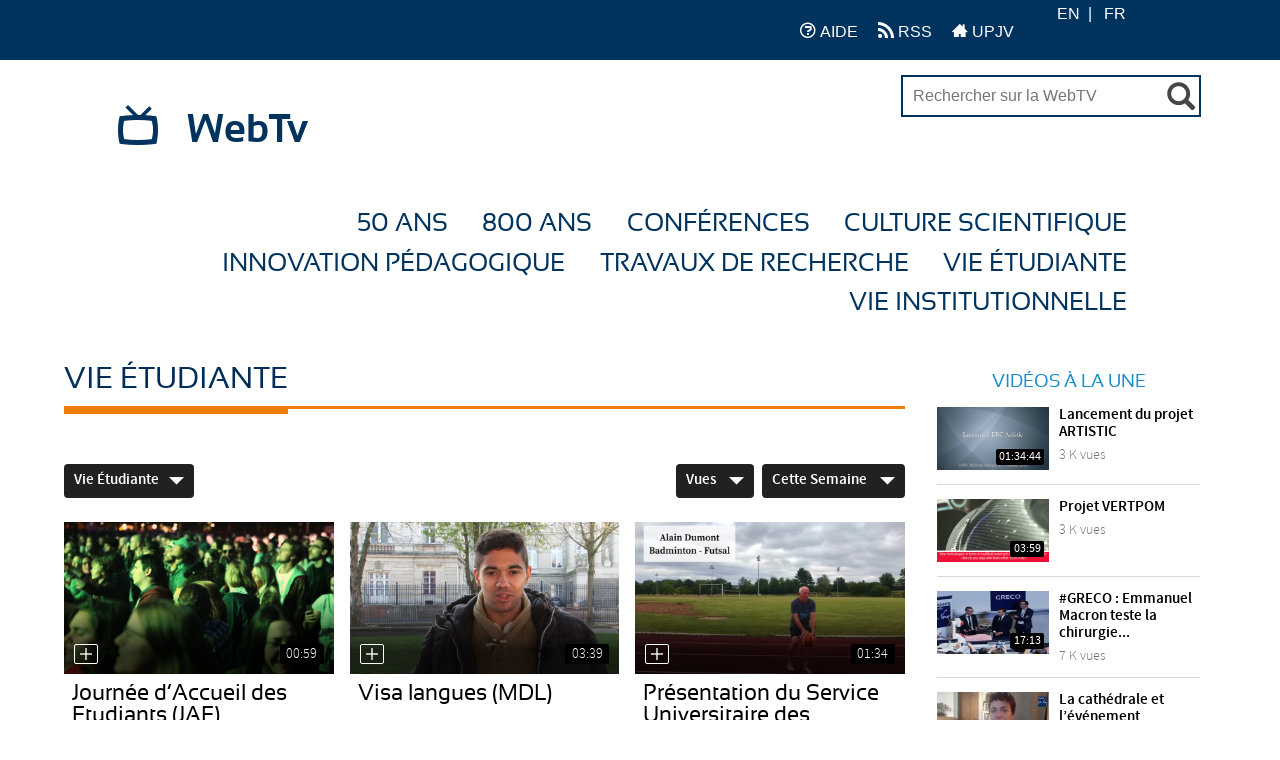

--- FILE ---
content_type: text/html; charset=UTF-8
request_url: https://webtv.u-picardie.fr/videos.php?cat=78&sort=most_viewed&time=this_week&page=1&seo_cat_name=&sorting=sort
body_size: 13601
content:
<!-- This Condition is for view photo ajax mode-->
	<!DOCTYPE HTML>
<html lang="fr">
	<head>

									<meta http-equiv="Content-Type" content="text/html; charset=utf-8">
		<meta name="viewport" content="width=device-width, initial-scale=1">
		<!-- ClipBucket v -->
		<meta name="copyright" content="ClipBucket - Integrated Units 2007 - 2026">
		<link rel="icon" type="image/ico" href="https://webtv.u-picardie.fr/styles/upjv_v3/theme/images/favicon.ico">
		<link type="image/x-icon" href="https://webtv.u-picardie.fr/styles/upjv_v3/theme/images/favicon.ico" rel="shortcut icon">

		<!-- Adrien Ponchelet : 2022/12/01 Force la maj du cache -->
		<meta http-equiv="Cache-Control" content="no-cache, no-store, must-revalidate" />
		<meta http-equiv="Pragma" content="no-cache" />
		<meta http-equiv="Expires" content="0" />

		<!-- RSS FEEDS -->
		<link rel="alternate" type="application/rss+xml"
				title="Recently added videos" href="https://webtv.u-picardie.fr/rss.php?mode=recent" />
<link rel="alternate" type="application/rss+xml"
				title="Most Viewed Videos" href="https://webtv.u-picardie.fr/rss.php?mode=views" />
<link rel="alternate" type="application/rss+xml"
				title="Top Rated Videos" href="https://webtv.u-picardie.fr/rss.php?mode=rating" />
<link rel="alternate" type="application/rss+xml"
				title="Videos Being Watched" href="https://webtv.u-picardie.fr/rss.php?mode=watching" />

					<meta name="keywords" content="webtv upjv vidéos université picardie jules verne">
			<meta name="description" content="WebTV officielle de l&amp;#39;Université de Picardie Jules Verne.">
			<meta name="distribution" content="global">

			<title>Videos - WebTV :: Université de Picardie Jules Verne</title>
        
		<link rel="icon" type="image/png" href="https://webtv.u-picardie.fr/styles/upjv_v3/theme/images/favicon.png">

		<!-- ------------------ STYLE ------------------ -->

		<link rel="stylesheet" href="https://webtv.u-picardie.fr/styles/upjv_v3/theme/css/icon-font.css?cache=">

		
			<!-- <link rel="stylesheet" href="https://webtv.u-picardie.fr/styles/upjv_v3/theme/css/all.css?cache="> -->
		

		<script src="https://webtv.u-picardie.fr/styles/upjv_v3/theme/js/jquery-1.11.3.min.js"></script>

					<link rel="stylesheet" href="https://webtv.u-picardie.fr/styles/global/jquery_ui.min.css">
		
		<!-- 	Font Awesome	-->
		<link rel="stylesheet" href="https://webtv.u-picardie.fr/styles/upjv_v3/theme/lib/font-awesome-4.6.3/css/font-awesome.css">
		<!-- 	Bootstrap	-->
		<link href="https://webtv.u-picardie.fr/styles/upjv_v3/theme/lib/bootstrap/css/bootstrap.min.css" rel="stylesheet">



		<!-- 	Global CSS	-->
		<!-- Temporairement commentaire 2021-04-09 -->
					<link rel="stylesheet" type="text/css" media="all" href="https://webtv.u-picardie.fr/styles/upjv_v3/theme/css/css.css">
			<!-- <link rel="stylesheet" type="text/css" media="all" href="https://webtv.u-picardie.fr/styles/upjv_v3/theme/css/css.min.css"> -->
				<!-- Temporairement commentaire 2021-04-09 -->



		<link rel="stylesheet" type="text/css" media="all" href="https://webtv.u-picardie.fr/styles/upjv_v3/theme/2021/css.css">

		<!-- ---------------- FIN STYLE ---------------- -->



		<script>
			var loading = '<i class="glyphicon glyphicon-refresh animate-spin"></i> loading...';
			var baseurl = "https://webtv.u-picardie.fr";
			var imageurl = "https://webtv.u-picardie.fr/styles/upjv_v3/images";
			var userid = "";
		</script>

					<script src="https://webtv.u-picardie.fr/styles/upjv_v3/theme/js/custom.js"></script>
		
		<!-- BOOTSTRAP -->
		<script type="text/javascript" src="https://webtv.u-picardie.fr/styles/upjv_v3/theme/lib/bootstrap/js/bootstrap.js"></script>

					<script src="https://webtv.u-picardie.fr/js/clipbucket.min.js"></script>
		

		<!-- Script For Home Page Videos Slider //-->

		<!-- Getting quicklist videos and assigning -->
				
		
		<script>
			var fastQitems = "";
			$(document).ready(function(){
				var quicklist_videos = '';
				if (quicklist_videos)
				quicklist_videos_check(quicklist_videos);

				loading = '<i class="glyphicon glyphicon-refresh animate-spin"></i> loading...';
				$( 'ul#photos li:visible' ).each( function( i ){
					$( this )[ (1&i) ? 'addClass' : 'removeClass' ]( 'photo-land-no' );
				})
			})
			var pageNow = "videos";
		</script>

		<div id="qlist_main" class="quicklist_box">
	<div class="quicklist_box_head clearfix">
		<span class="quick_title">Quicklists<!-- (<span id="qlist_count" data="0">0</span>) --></span>
		<div class="btn-group">
			<a class="ql_show-hide1 glyphicon glyphicon-minus btn btn-danger btn-sm" href="javascript:void(0)" onClick="quick_show_hide_toggle('#quicklist_cont')"></a>
			<a class="ql_rem glyphicon glyphicon-trash btn btn-danger btn-sm" href="javascript:void(0)"  ></a>
		</div>
	</div>
	<div id="quicklist_cont" class="quicklist_cont" style="display: block;">
				<div id="my_quicklist" class="my_quicklist">
		</div>
	</div>
</div>

					<script type="text/javascript" src="https://webtv.u-picardie.fr/styles/upjv_v3/theme/js/fast_qlist.min.js"></script>
				<script type="text/javascript" src="https://webtv.u-picardie.fr/styles/upjv_v3/theme/js/uslider_js/jquery.mousewheel.js"></script>
		<script>
var baseurl = 'https://webtv.u-picardie.fr';
var imageurl = 'https://webtv.u-picardie.fr/styles/upjv_v3/images';
</script>

<script type="text/javascript">
var embedPlayerWidth 	=	'300';
var embedPlayerHeight 	=	'250';
var autoPlayEmbed 		=	'yes';
var embed_type 			=	'iframe';



function updateEmbed(width,height,autoplay)
{
	$('#embed_code').val( $('#embed_code').val().replace(/width=\"([0-9]+)\"/g,'width="'+width+'"') );
	$('#embed_code').val( $('#embed_code').val().replace(/height=\"([0-9]+)\"/g,'height="'+height+'"') );
	$('#embed_code').val( $('#embed_code').val().replace(/width=([0-9]+)/g,'width='+width) );
	$('#embed_code').val( $('#embed_code').val().replace(/height=([0-9]+)/g,'height='+height+'') );
	
	$('#alternate_embed_code').val( $('#alternate_embed_code').val().replace(/width=\"([0-9]+)\"/g,'width="'+width+'"') );
	$('#alternate_embed_code').val( $('#alternate_embed_code').val().replace(/height=\"([0-9]+)\"/g,'height="'+height+'"') );
	$('#alternate_embed_code').val( $('#alternate_embed_code').val().replace(/width=([0-9]+)/g,'width='+width) );
	$('#alternate_embed_code').val( $('#alternate_embed_code').val().replace(/height=([0-9]+)/g,'height='+height+'') );
}

function switchEmbedCode(type)
{
	if(embed_type==type)
		return false;
	else
	{
		embed_type = type;
		
		var alt_embed =$('#alternate_embed_code').val();
		$('#alternate_embed_code').val($('#embed_code').val());
		$('#embed_code').val(alt_embed);
		
	}
}



</script>


<!-- Including JS Files-->
	<script type="text/javascript" src="https://webtv.u-picardie.fr/js/jquery_plugs/cookie.min.js"></script>
	<script type="text/javascript" src="https://webtv.u-picardie.fr/js/functions.min.js"></script>
<!-- Including JS Files-->
<script type="text/javascript">
	callURLParser();
</script>
<!-- Including Plugin Headers -->
	<script type="text/javascript">

function check_file_url(objid)
{
	var video_link = $('#remote_play_url').val();
	var duration = $('#linkUploadForm'+objid+' #duration').val();
	
	var reg = /^([0-9\:]+)$/i;
	
	if(!video_link)
	{
		alert("Please enter valid video link");
		$('#remote_play_url').focus();
		return false;
	}
	if(!duration || !reg.test(duration))
	{
		alert("Please enter valid video duration");
		$('#linkUploadForm'+objid+' #duration').focus();
		return false;
	}
	
	$.post(baseurl+"/actions/embed_form_verifier.php", 
	{ 	
		'mode' : 'remote_play',
		'remote_play_url' :  $('#remote_play_url').val(),
		duration : $("#linkUploadForm"+objid+" #duration").val(),
		file_name : file_name,
		thumb_file :  $("#linkUploadForm"+objid+" #thumb_file").val()
	},				
	
	function (data) {
		if(data.err)
		{
			alert(data.err);
		}else{
			$("#linkUploadForm"+objid).submit();
		}
	}, "json");
	return false;
}


  
    $("#embed_video_upload_btn").css("border", "solid 2px red");
    $("#embed_video_upload_btn").on({
      click: function(e){
        e.preventDefault();
        console.log("ok");
        var objId = $("#embed_upload_id").val();
        console.log(objId);
        //check_file_url(objId);
      }
    });
	

</script>
	<script src="https://webtv.u-picardie.fr/js/embed_video_mod/functions.js"></script>
	
<!-- Ending Plugin Headers -->



<script type="text/javascript">

window.onload = function() {
		ini_cookies();
}

</script>


	<meta property="fb:app_id" content="541598765890838" />




	<meta property="og:description" content="this is a videos page of ClipBucket"/>



<script>
$(function() {

	/*$( ".date_field" ).datepicker({ 
		dateFormat: 'yy-mm-dd',
		changeMonth: true,
		changeYear: true,
		yearRange : "1901 : c"
		});*/
});

</script>





<!-- ClipBucket version 4.1 -->
		<!--  -->
		    <!-- Including Headers -->
		    <!-- 		        
		    		        
		    		        
		     -->
		    <!-- Ending Headers -->
		<!--  -->

	<script type="text/javascript" src="https://webtv.u-picardie.fr/styles/upjv_v3/theme/js/fonctions.js"></script>

	</head>

	<body class="fiche pagelibre accueil institutionnel">

					<div id="page">
		
    	<div id="container">
				

			
			

			<!-- This Condition is added for view photo ajx based request -->
			           		 
		

<div id="quick_container">
	<div id="quicklist_box">
	</div>
</div>




<div id="profils_preferences">
	<div class="content-header">
		<p id="acces_direct">
			<a href="#contenu_sans_nav_sans_encadres">Contenu</a> |
			<a href="#menu_principal">Menu</a> |
			<a href="#">Autres menus ?</a>
		</p>

		<div class="content-header__left">
			<a href="https://webtv.u-picardie-fr/" class="icon-home"><span>Accueil</span></a>
		</div>

		<div class="content-header__right">

			<ul class="navbar-nav navbar-right right-menu" id="portails_ent">
				
				<li>
					<a href="https://webtv.u-picardie.fr/view_page.php?pid=4" title="Acc&eacute;der &agrave; l'aide">
						<i class="icon-question" aria-hidden="true" alt="" title="Aide"></i> AIDE
					</a>
				</li>
				<li>
					<a href="https://webtv.u-picardie.fr/rss.php?mode=recent" title="Acc&eacute;der au flux RSS">
						<i class="icon-feed-2" aria-hidden="true" alt="RSS" title="RSS"></i> RSS
					</a>
				</li>
				<li>
					<a href="https://www.u-picardie.fr/" title="Acc&eacute;der au site de l'universit&eacute;">
						<i class="icon-home-2" aria-hidden="true" alt="RSS" title="RSS"></i> UPJV
					</a>
				</li>

			</ul>

			<div class="content__search-langue">
														
											<ul id="menu_langues">
															<li data-lang="en" hreflang="en" lang="en" class="pick-lang versionen">
									<a href="javascript:void(0);">
									EN
									</a>
								</li>
															<li data-lang="fr" hreflang="fr" lang="fr" class="pick-lang versionfr">
									<a href="javascript:void(0);">
									FR
									</a>
								</li>
													</ul>
												</div>
		</div>

	</div>
</div>


<div id="page">

	<div id="bandeau">
		<!-- <img src="" width="200" height="100" id="logo"> -->
		<!-- <header id="header">
			<a href="https://www.u-picardie.fr/" title="Université de Picardie Jules Verne" id="logo">UPJV</a>
			<span>Université de <span>Picardie</span> Jules Verne</span>
		</header>
		 -->
		<div id="soustitre">
			<i class="icon-tv"></i>
			<a href="https://webtv.u-picardie.fr" title="Accueil du site">
				WebTv
			</a>
		</div>

		<!-- ----------------------------------------------- -->
		<!-- Confinement - 2020-04-21 -->
		<form id="reseaux_sociaux" action="https://webtv.u-picardie.fr/search_result.php">
			<div id="recherche_simple">
				<input name="query" id="query" placeholder="Rechercher sur la WebTV" value="" title="Rechercher par mots-clés" size="25" type="text">
				<button class="glyphicon glyphicon-search" title="Valider"><span>Valider</span></button>
			</div>
		</form>

		<style>
			#reseaux_sociaux{
				/* border: 2px solid red; */
				margin-right: 10px;
				font-size: 16px;
				margin-top: -10px;
			}

			#query{
				border: 2px solid #00345f;
				width: 300px;
				padding: 10px !important;
				background-color: white;
			}

			#reseaux_sociaux > div > button.glyphicon {
				font-size: 28px;
				top: 10px;
			}
		</style>
		<!-- FIN Confinement - 2020-04-21 -->
		<!-- ----------------------------------------------- -->


	</div>


	<nav>

		<div id="menu">
			

			<button class="icon-menu-2" data-unfold-trigger="menu_principal"><span>Menu</span></button>

			<!-- ------------- Menu des categories -------------------------------- -->
			
			<ul id="menu_principal" data-unfold-target="menu_principal">
				<!--
				<li>
					<a href="https://webtv.u-picardie.fr">Accueil</a>
				</li>

					and $catname[$main@key].category_id < 70
					and $catname[$main@key].category_id >= 70)
				-->

				
																																																																																																<li><a href="https://webtv.u-picardie.fr/videos.php?cat=91&sort=most_viewed&time=this_week&seo_cat_name=">50 ans</a>
							<ul>
																																																																																																																																																																																																																																																																																																																																																																																																																																							</ul>
						</li>
																																															<li><a href="https://webtv.u-picardie.fr/videos.php?cat=94&sort=most_viewed&time=this_week&seo_cat_name=">800 ans</a>
							<ul>
																																																																																																																																																																																																																																																																																																																																																																																																																																							</ul>
						</li>
																																															<li><a href="https://webtv.u-picardie.fr/videos.php?cat=111&sort=most_viewed&time=this_week&seo_cat_name=">Conférences</a>
							<ul>
																																																																																																																																																																			<li>
											<a href="https://webtv.u-picardie.fr/videos.php?cat=90&sort=most_viewed&time=this_week&seo_cat_name=">		Conf. Flash
												<!--
																									<br>
													<span>
																												no-tag, conférence flash - a quoi sert la fiction en temps de pandémie ?, u.f.r. des sciences,  l.r.c.s.,  m.i.s.
													</span>
																								-->
											</a>
										</li>
																																																																																																																																										<li>
											<a href="https://webtv.u-picardie.fr/videos.php?cat=112&sort=most_viewed&time=this_week&seo_cat_name=">		Cycle de conf. Langue française
												<!--
																								-->
											</a>
										</li>
																																																																																																																																																																</ul>
						</li>
																				<li><a href="https://webtv.u-picardie.fr/videos.php?cat=95&sort=most_viewed&time=this_week&seo_cat_name=">Culture Scientifique</a>
							<ul>
																																												<li>
											<a href="https://webtv.u-picardie.fr/videos.php?cat=109&sort=most_viewed&time=this_week&seo_cat_name=">		Les femmes à l'honneur
												<!--
																								-->
											</a>
										</li>
																																				<li>
											<a href="https://webtv.u-picardie.fr/videos.php?cat=108&sort=most_viewed&time=this_week&seo_cat_name=">		Les doctorant.e.s nous parlent de sciences
												<!--
																								-->
											</a>
										</li>
																																				<li>
											<a href="https://webtv.u-picardie.fr/videos.php?cat=107&sort=most_viewed&time=this_week&seo_cat_name=">		Art et Science
												<!--
																									<br>
													<span>
																												art, bd
													</span>
																								-->
											</a>
										</li>
																																																																																																																																																											<li>
											<a href="https://webtv.u-picardie.fr/videos.php?cat=98&sort=most_viewed&time=this_week&seo_cat_name=">		Concours "Faites de la Science"
												<!--
																									<br>
													<span>
																												faites de la science
													</span>
																								-->
											</a>
										</li>
																																				<li>
											<a href="https://webtv.u-picardie.fr/videos.php?cat=110&sort=most_viewed&time=this_week&seo_cat_name=">		Fête de la science
												<!--
																								-->
											</a>
										</li>
																																																					<li>
											<a href="https://webtv.u-picardie.fr/videos.php?cat=99&sort=most_viewed&time=this_week&seo_cat_name=">		Concours "Ma thèse en 180sec"
												<!--
																									<br>
													<span>
																												amcsti, mi180, mt1, mt180
													</span>
																								-->
											</a>
										</li>
																																																					<li>
											<a href="https://webtv.u-picardie.fr/videos.php?cat=100&sort=most_viewed&time=this_week&seo_cat_name=">		Prix de thèse
												<!--
																									<br>
													<span>
																												diplôme, prix de thèse
													</span>
																								-->
											</a>
										</li>
																																																																						<li>
											<a href="https://webtv.u-picardie.fr/videos.php?cat=101&sort=most_viewed&time=this_week&seo_cat_name=">		TEDx
												<!--
																									<br>
													<span>
																												témoignage
													</span>
																								-->
											</a>
										</li>
																																																																																												</ul>
						</li>
																													<li><a href="https://webtv.u-picardie.fr/videos.php?cat=89&sort=most_viewed&time=this_week&seo_cat_name=">Innovation Pédagogique</a>
							<ul>
																																																																																																																																																																																																																																																																																																																																																																																																																																							</ul>
						</li>
																				<li><a href="https://webtv.u-picardie.fr/videos.php?cat=96&sort=most_viewed&time=this_week&seo_cat_name=">Travaux de recherche</a>
							<ul>
																																																																																																																																																																																																																																																																																																																																																																																																																																							</ul>
						</li>
																				<li><a href="https://webtv.u-picardie.fr/videos.php?cat=78&sort=most_viewed&time=this_week&seo_cat_name=">Vie étudiante</a>
							<ul>
																																																																																															<li>
											<a href="https://webtv.u-picardie.fr/videos.php?cat=106&sort=most_viewed&time=this_week&seo_cat_name=">		Vie Associative
												<!--
																									<br>
													<span>
																												cash, handicap, assiociation, solidaire, solidarité, etudiant, vie, campus, jae, jae2018
													</span>
																								-->
											</a>
										</li>
																																				<li>
											<a href="https://webtv.u-picardie.fr/videos.php?cat=105&sort=most_viewed&time=this_week&seo_cat_name=">		Culture
												<!--
																									<br>
													<span>
																												culture, s2c,  semaine de la poésie
													</span>
																								-->
											</a>
										</li>
																																				<li>
											<a href="https://webtv.u-picardie.fr/videos.php?cat=104&sort=most_viewed&time=this_week&seo_cat_name=">		Handicap
												<!--
																									<br>
													<span>
																												cash, handicap, assiociation, solidaire, solidarité, etudiant, vie, campus
													</span>
																								-->
											</a>
										</li>
																																				<li>
											<a href="https://webtv.u-picardie.fr/videos.php?cat=103&sort=most_viewed&time=this_week&seo_cat_name=">		Santé / Bien être
												<!--
																									<br>
													<span>
																												 suaps, dve-ssu, santé,  bien-être, bien être, ssu - conseils de psys
													</span>
																								-->
											</a>
										</li>
																																																																						<li>
											<a href="https://webtv.u-picardie.fr/videos.php?cat=102&sort=most_viewed&time=this_week&seo_cat_name=">		Sport
												<!--
																									<br>
													<span>
																												 suaps, sport, suaps,  sport
													</span>
																								-->
											</a>
										</li>
																																																																																																																																																																																																																																																					</ul>
						</li>
																				<li><a href="https://webtv.u-picardie.fr/videos.php?cat=97&sort=most_viewed&time=this_week&seo_cat_name=">Vie Institutionnelle</a>
							<ul>
																																																																																																																																																																																																																																																																																																																																																																																																																																							</ul>
						</li>
												</ul>
			<!-- ------------------------------------------------ -->
			<!-- #menu_principal -->
		</div>
		<!-- #menu -->
	</nav>


			<!-- Message -->

<script>

	/* ***
	*	FONCTION DE CHANGEMENT DE LANGUE
	*/
	$(document).on('click','.pick-lang',function(){
		var _this = $(this);
		var lang_code = _this.data('lang');
		var $currentLocation = window.location.href,
		matchedElement = $currentLocation.match(/\?/);

		if(matchedElement == null)
		{
			window.location = "?set_site_lang="+lang_code;
		} else {
			window.location = window.location+"&set_site_lang="+lang_code;
		}
	});

	/* ***
	*	FONCTION DE CLICK POUR OUVERTURE/FERMETURE DU MENU
	*/
	$("#meta_menu_button li a").click(function() {
		var el = $("div[aria-labelledby='"+this.id+"']");
		if (el.hasClass( "visible" )) {
			el.removeClass( "visible" );
		}
		else {
			$(".meta_menu_contenu").removeClass( "visible" );
			el.addClass( "visible" );
		}

	});

	$(document).ready(function(){
		var vidMode = "Vidéos",
		photoMode = "Photos",
		channelsMode = "Chaines",
		currentDisplay = $('span.search-type').text();
		if (currentDisplay == 'Videos') {
			$('span.search-type').text(vidMode);
		}
		else if (currentDisplay == 'Channels') {
			$('span.search-type').text(channelsMode);
		}
		else if (currentDisplay == 'Photos') {
			$('span.search-type').text(photoMode);
		}

		$(".cbsearchtype a").on({
			click: function(e){
				e.preventDefault();
				var prent_li = $(this).parents();
				var theNewVal = $(this).attr('valNow');
				$('.type').val(theNewVal);
				$('.cbsearchtype li').removeClass('active');
				prent_li.addClass('active');
			}
		});

		$('.s-types').on("click", function(){
			var _this = $(this);
			var text = _this.html();
			$('.search-type').html(text);
		});
	});
</script>

        	
			





			<main role="main">
						    <div id="main" class="clearfix">
	<div class="clearfix">
		<section id="content" class="clearfix videos">

												
			<!-- <div class="row">
				<h1>Vie étudiante</h1>
			</div> -->


			<div class="titre_fleche">
				<div class="container_fleche">
					<h1>
						<span>
							Vie étudiante
						</span>
					</h1>
				</div>
			</div>


			<div class="row">
				<div id="catdetails">
					
				</div>
			</div>


			<div class="clearfix leaderboard-ad ad">
				
			</div>
			
						<div class="filter-dropdowns clearfix">
				<div class="cat-col col-lg-6 col-md-6 col-sm-6 col-xs-12 clearfix">
																																										<span class="lastclicked" style="display:none;"></span>
			<span class="lastlevel" style="display:none;"></span>
			<div class="dropdown"> <!-- Start of category code -->
				<a href="#" class="dropdown-toggle" data-toggle="dropdown">Vie étudiante<span class="icon-arrow-down"></span></a>
				<ul class="dropdown-menu">
				<li>
					<div>
						<a href="https://webtv.u-picardie.fr/videos.php">Toutes</a>
					</div>
				</li>
																<li>
							<div>
								<a href="https://webtv.u-picardie.fr/videos.php?cat=37&sort=most_viewed&time=this_week&seo_cat_name=">UPJV</a>
															</div>
													</li>
											<li>
							<div>
								<a href="https://webtv.u-picardie.fr/videos.php?cat=91&sort=most_viewed&time=this_week&seo_cat_name=">50 ans</a>
															</div>
													</li>
											<li>
							<div>
								<a href="https://webtv.u-picardie.fr/videos.php?cat=94&sort=most_viewed&time=this_week&seo_cat_name=">800 ans</a>
															</div>
													</li>
											<li>
							<div>
								<a href="https://webtv.u-picardie.fr/videos.php?cat=111&sort=most_viewed&time=this_week&seo_cat_name=">Conférences</a>
								<i class="icon-right-arrow trigger" data-level="1"></i>							</div>
															<ul class="dropdown-menu sub-menu">
																									<li>
										<div>
											<a href="https://webtv.u-picardie.fr/videos.php?cat=90&sort=most_viewed&time=this_week&seo_cat_name=">Conf. Flash </a>
																					</div>
																			</li>
																	<li>
										<div>
											<a href="https://webtv.u-picardie.fr/videos.php?cat=112&sort=most_viewed&time=this_week&seo_cat_name=">Cycle de conf. Langue française </a>
																					</div>
																			</li>
																</ul>
													</li>
											<li>
							<div>
								<a href="https://webtv.u-picardie.fr/videos.php?cat=95&sort=most_viewed&time=this_week&seo_cat_name=">Culture Scientifique</a>
								<i class="icon-right-arrow trigger" data-level="1"></i>							</div>
															<ul class="dropdown-menu sub-menu">
																									<li>
										<div>
											<a href="https://webtv.u-picardie.fr/videos.php?cat=109&sort=most_viewed&time=this_week&seo_cat_name=">Les femmes à l'honneur </a>
																					</div>
																			</li>
																	<li>
										<div>
											<a href="https://webtv.u-picardie.fr/videos.php?cat=108&sort=most_viewed&time=this_week&seo_cat_name=">Les doctorant.e.s nous parlent de sciences </a>
																					</div>
																			</li>
																	<li>
										<div>
											<a href="https://webtv.u-picardie.fr/videos.php?cat=107&sort=most_viewed&time=this_week&seo_cat_name=">Art et Science </a>
																					</div>
																			</li>
																	<li>
										<div>
											<a href="https://webtv.u-picardie.fr/videos.php?cat=98&sort=most_viewed&time=this_week&seo_cat_name=">Concours "Faites de la Science" </a>
																					</div>
																			</li>
																	<li>
										<div>
											<a href="https://webtv.u-picardie.fr/videos.php?cat=110&sort=most_viewed&time=this_week&seo_cat_name=">Fête de la science </a>
																					</div>
																			</li>
																	<li>
										<div>
											<a href="https://webtv.u-picardie.fr/videos.php?cat=99&sort=most_viewed&time=this_week&seo_cat_name=">Concours "Ma thèse en 180sec" </a>
																					</div>
																			</li>
																	<li>
										<div>
											<a href="https://webtv.u-picardie.fr/videos.php?cat=100&sort=most_viewed&time=this_week&seo_cat_name=">Prix de thèse </a>
																					</div>
																			</li>
																	<li>
										<div>
											<a href="https://webtv.u-picardie.fr/videos.php?cat=101&sort=most_viewed&time=this_week&seo_cat_name=">TEDx </a>
																					</div>
																			</li>
																</ul>
													</li>
											<li>
							<div>
								<a href="https://webtv.u-picardie.fr/videos.php?cat=89&sort=most_viewed&time=this_week&seo_cat_name=">Innovation Pédagogique</a>
															</div>
													</li>
											<li>
							<div>
								<a href="https://webtv.u-picardie.fr/videos.php?cat=96&sort=most_viewed&time=this_week&seo_cat_name=">Travaux de recherche</a>
															</div>
													</li>
											<li>
							<div>
								<a href="https://webtv.u-picardie.fr/videos.php?cat=78&sort=most_viewed&time=this_week&seo_cat_name=">Vie étudiante</a>
								<i class="icon-right-arrow trigger" data-level="1"></i>							</div>
															<ul class="dropdown-menu sub-menu">
																									<li>
										<div>
											<a href="https://webtv.u-picardie.fr/videos.php?cat=106&sort=most_viewed&time=this_week&seo_cat_name=">Vie Associative </a>
																					</div>
																			</li>
																	<li>
										<div>
											<a href="https://webtv.u-picardie.fr/videos.php?cat=105&sort=most_viewed&time=this_week&seo_cat_name=">Culture </a>
																					</div>
																			</li>
																	<li>
										<div>
											<a href="https://webtv.u-picardie.fr/videos.php?cat=104&sort=most_viewed&time=this_week&seo_cat_name=">Handicap </a>
																					</div>
																			</li>
																	<li>
										<div>
											<a href="https://webtv.u-picardie.fr/videos.php?cat=103&sort=most_viewed&time=this_week&seo_cat_name=">Santé / Bien être </a>
																					</div>
																			</li>
																	<li>
										<div>
											<a href="https://webtv.u-picardie.fr/videos.php?cat=102&sort=most_viewed&time=this_week&seo_cat_name=">Sport </a>
																					</div>
																			</li>
																</ul>
													</li>
											<li>
							<div>
								<a href="https://webtv.u-picardie.fr/videos.php?cat=97&sort=most_viewed&time=this_week&seo_cat_name=">Vie Institutionnelle</a>
															</div>
													</li>
									</ul>

			</div> <!-- End of category code -->


<script type="text/javascript">
	//$(document).ready(function(){
			var level = '2';
	//});


</script>
				</div>
				<div class="sorting-col col-lg-6 col-md-6 col-sm-6 col-xs-12 clearfix">
					<!--Sorting By View-->
					<div class="dropdown">
																																																				<a href="javascript:void(0)" data-toggle="dropdown" class="dropdown-toggle">Vues <span class="icon-arrow-down"></span></a>
																																																										
						<ul class="dropdown-menu">
														<li>
								<a href="https://webtv.u-picardie.fr/videos.php?cat=78&sort=view_all&time=this_week&page=1&seo_cat_name=&sorting=sort" >Toutes</a>
							</li>
														<li>
								<a href="https://webtv.u-picardie.fr/videos.php?cat=78&sort=most_recent&time=this_week&page=1&seo_cat_name=&sorting=sort" >Recents</a>
							</li>
														<li>
								<a href="https://webtv.u-picardie.fr/videos.php?cat=78&sort=most_viewed&time=this_week&page=1&seo_cat_name=&sorting=sort"  class="selected" ><i class="icon-tick"></i>Vues</a>
							</li>
														<li>
								<a href="https://webtv.u-picardie.fr/videos.php?cat=78&sort=featured&time=this_week&page=1&seo_cat_name=&sorting=sort" >En vedette</a>
							</li>
														<li>
								<a href="https://webtv.u-picardie.fr/videos.php?cat=78&sort=top_rated&time=this_week&page=1&seo_cat_name=&sorting=sort" >Les mieux évaluées</a>
							</li>
														<li>
								<a href="https://webtv.u-picardie.fr/videos.php?cat=78&sort=most_commented&time=this_week&page=1&seo_cat_name=&sorting=sort" >Commentées</a>
							</li>
													</ul>
					</div>

					<!--Sorting By time-->
										<div class="dropdown">
						
																																																											<a href="javascript:void(0)" data-toggle="dropdown" class="dropdown-toggle">Cette Semaine <span class="icon-arrow-down"></span></a>
																																																																																										  <ul class="dropdown-menu">
															<li>
									<a href="https://webtv.u-picardie.fr/videos.php?cat=78&sort=most_viewed&time=all_time&page=1&seo_cat_name=" >Tout le temps</a>
								</li>
															<li>
									<a href="https://webtv.u-picardie.fr/videos.php?cat=78&sort=most_viewed&time=today&page=1&seo_cat_name=" >Aujourd&#039;hui</a>
								</li>
															<li>
									<a href="https://webtv.u-picardie.fr/videos.php?cat=78&sort=most_viewed&time=yesterday&page=1&seo_cat_name=" >Hier</a>
								</li>
															<li>
									<a href="https://webtv.u-picardie.fr/videos.php?cat=78&sort=most_viewed&time=this_week&page=1&seo_cat_name="  class="selected"><i class="icon-tick"></i>Cette Semaine</a>
								</li>
															<li>
									<a href="https://webtv.u-picardie.fr/videos.php?cat=78&sort=most_viewed&time=last_week&page=1&seo_cat_name=" >La semaine dernière</a>
								</li>
															<li>
									<a href="https://webtv.u-picardie.fr/videos.php?cat=78&sort=most_viewed&time=this_month&page=1&seo_cat_name=" >Ce mois-ci</a>
								</li>
															<li>
									<a href="https://webtv.u-picardie.fr/videos.php?cat=78&sort=most_viewed&time=last_month&page=1&seo_cat_name=" >Le mois dernier</a>
								</li>
															<li>
									<a href="https://webtv.u-picardie.fr/videos.php?cat=78&sort=most_viewed&time=this_year&page=1&seo_cat_name=" >Cette année</a>
								</li>
															<li>
									<a href="https://webtv.u-picardie.fr/videos.php?cat=78&sort=most_viewed&time=last_year&page=1&seo_cat_name=" >L&#039;année dernière</a>
								</li>
													  </ul>
					</div>
				</div>
			</div>

			<div class="clearfix row">
							
																<div class="row" style="padding:8px;">
					
					<div class="item-video col-lg-4 col-md-4 col-sm-4 col-xs-12">
					






	<div class="clearfix thumb-holder userAppending">
		<a class="video-link" href="https://webtv.u-picardie.fr/watch_video.php?v=44AHXYX578HY" title="Journée d’Accueil des Etudiants (JAE)">
			<img class="img-responsive" src="https://webtv.u-picardie.fr/files/thumbs/2018/05/25/15272412495d89f-768x432-1.jpg" alt="">
		</a>
		<img src="https://webtv.u-picardie.fr/styles/upjv_v3/theme/images/thumb-ratio-16-9.png" class="thumb-ratio" alt="">

		
		<button data-quick="quick-2957"
 class="icon-plus2 cb_quickie cb-btn-quick-2957 " vtitle="Journée d’Accueil des Etudiants (JAE)" v-id="2957" vlink="https://webtv.u-picardie.fr/watch_video.php?v=44AHXYX578HY" vthumb="https://webtv.u-picardie.fr/files/thumbs/2018/05/25/15272412495d89f-768x432-1.jpg" vduration="00:59" title="Add Journée d’Accueil des Etudiants (JAE) to Quicklist">
		</button>
		<span class="duration">00:59</span>
								</div>
	<div class="clearfix video-info">
		<h2 class="title"><a href="https://webtv.u-picardie.fr/watch_video.php?v=44AHXYX578HY">Journée d’Accueil des Etudiants (JAE)</a></h2>
<!--
		<span class="author">Par&nbsp;<a href="https://webtv.u-picardie.fr/view_channel.php?user=lb-sig">lb-sig</a></span>
-->

		<span>La JAE est de retour ! Elle sera, comme chaque...</span>

		<div class="clearfix views-date">
			<span>161 K&nbsp;vues</span>
			<time class="date" datetime="2016-15-03">Il y a 8 années</time>
		</div>
	</div>



















					</div>


					

				
										
					<div class="item-video col-lg-4 col-md-4 col-sm-4 col-xs-12">
					






	<div class="clearfix thumb-holder userAppending">
		<a class="video-link" href="https://webtv.u-picardie.fr/watch_video.php?v=D81M7B5MWD8W" title="Visa langues (MDL)">
			<img class="img-responsive" src="https://webtv.u-picardie.fr/files/thumbs/2019/03/29/1553850319e58f9-768x432-1.jpg" alt="">
		</a>
		<img src="https://webtv.u-picardie.fr/styles/upjv_v3/theme/images/thumb-ratio-16-9.png" class="thumb-ratio" alt="">

		
		<button data-quick="quick-3197"
 class="icon-plus2 cb_quickie cb-btn-quick-3197 " vtitle="Visa langues (MDL)" v-id="3197" vlink="https://webtv.u-picardie.fr/watch_video.php?v=D81M7B5MWD8W" vthumb="https://webtv.u-picardie.fr/files/thumbs/2019/03/29/1553850319e58f9-768x432-1.jpg" vduration="03:39" title="Add Visa langues (MDL) to Quicklist">
		</button>
		<span class="duration">03:39</span>
								</div>
	<div class="clearfix video-info">
		<h2 class="title"><a href="https://webtv.u-picardie.fr/watch_video.php?v=D81M7B5MWD8W">Visa langues (MDL)</a></h2>
<!--
		<span class="author">Par&nbsp;<a href="https://webtv.u-picardie.fr/view_channel.php?user=lb-sig">lb-sig</a></span>
-->

		<span>Tester son niveau en langues et atteindre des...</span>

		<div class="clearfix views-date">
			<span>29 K&nbsp;vues</span>
			<time class="date" datetime="2016-15-03">Il y a 7 années</time>
		</div>
	</div>



















					</div>


					

				
										
					<div class="item-video col-lg-4 col-md-4 col-sm-4 col-xs-12">
					






	<div class="clearfix thumb-holder userAppending">
		<a class="video-link" href="https://webtv.u-picardie.fr/watch_video.php?v=5Y88679H274R" title="Présentation du Service Universitaire des Activités Physiques, Sportives (SUAPS)">
			<img class="img-responsive" src="https://webtv.u-picardie.fr/files/thumbs/2020/09/02/1599036702f384c-768x432-1.jpg" alt="">
		</a>
		<img src="https://webtv.u-picardie.fr/styles/upjv_v3/theme/images/thumb-ratio-16-9.png" class="thumb-ratio" alt="">

		
		<button data-quick="quick-3557"
 class="icon-plus2 cb_quickie cb-btn-quick-3557 " vtitle="Présentation du Service Universitaire des Activités Physiques, Sportives (SUAPS)" v-id="3557" vlink="https://webtv.u-picardie.fr/watch_video.php?v=5Y88679H274R" vthumb="https://webtv.u-picardie.fr/files/thumbs/2020/09/02/1599036702f384c-768x432-1.jpg" vduration="01:34" title="Add Présentation du Service Universitaire des Activités Physiques, Sportives (SUAPS) to Quicklist">
		</button>
		<span class="duration">01:34</span>
								</div>
	<div class="clearfix video-info">
		<h2 class="title"><a href="https://webtv.u-picardie.fr/watch_video.php?v=5Y88679H274R">Présentation du Service Universitaire des...</a></h2>
<!--
		<span class="author">Par&nbsp;<a href="https://webtv.u-picardie.fr/view_channel.php?user=adrpon">adrpon</a></span>
-->

		<span>Présentation du Service Universitaire des...</span>

		<div class="clearfix views-date">
			<span>24 K&nbsp;vues</span>
			<time class="date" datetime="2016-15-03">Il y a 5 années</time>
		</div>
	</div>



















					</div>


											</div>
					

				
																<div class="row" style="padding:8px;">
					
					<div class="item-video col-lg-4 col-md-4 col-sm-4 col-xs-12">
					






	<div class="clearfix thumb-holder userAppending">
		<a class="video-link" href="https://webtv.u-picardie.fr/watch_video.php?v=661A7889A9F128F1A5700728E3C40680" title="Présentation du SUAPS - Service Universitaire des Activités Physiques et Sportives">
			<img class="img-responsive" src="https://webtv.u-picardie.fr/files/thumbs/661A7889A9F128F1A5700728E3C40680-416x260-6.jpg" alt="">
		</a>
		<img src="https://webtv.u-picardie.fr/styles/upjv_v3/theme/images/thumb-ratio-16-9.png" class="thumb-ratio" alt="">

		
		<button data-quick="quick-104208"
 class="icon-plus2 cb_quickie cb-btn-quick-104208 " vtitle="Présentation du SUAPS - Service Universitaire des Activités Physiques et Sportives" v-id="104208" vlink="https://webtv.u-picardie.fr/watch_video.php?v=661A7889A9F128F1A5700728E3C40680" vthumb="https://webtv.u-picardie.fr/files/thumbs/661A7889A9F128F1A5700728E3C40680-632x395-1.jpg" vduration="03:36" title="Add Présentation du SUAPS - Service Universitaire des Activités Physiques et Sportives to Quicklist">
		</button>
		<span class="duration">03:36</span>
								</div>
	<div class="clearfix video-info">
		<h2 class="title"><a href="https://webtv.u-picardie.fr/watch_video.php?v=661A7889A9F128F1A5700728E3C40680">Présentation du SUAPS - Service Universitaire...</a></h2>
<!--
		<span class="author">Par&nbsp;<a href="https://webtv.u-picardie.fr/view_channel.php?user=podcast">podcast</a></span>
-->

		<span>Présentation du SUAPS - Service Universitaire...</span>

		<div class="clearfix views-date">
			<span>20 K&nbsp;vues</span>
			<time class="date" datetime="2016-15-03">Il y a 3 années</time>
		</div>
	</div>



















					</div>


					

				
										
					<div class="item-video col-lg-4 col-md-4 col-sm-4 col-xs-12">
					






	<div class="clearfix thumb-holder userAppending">
		<a class="video-link" href="https://webtv.u-picardie.fr/watch_video.php?v=G82XW94D1DOR" title="Le SSU vous renseigne sur la contraception">
			<img class="img-responsive" src="https://webtv.u-picardie.fr/files/thumbs/1563195758a060c-416x260-1.png" alt="">
		</a>
		<img src="https://webtv.u-picardie.fr/styles/upjv_v3/theme/images/thumb-ratio-16-9.png" class="thumb-ratio" alt="">

		
		<button data-quick="quick-3267"
 class="icon-plus2 cb_quickie cb-btn-quick-3267 " vtitle="Le SSU vous renseigne sur la contraception" v-id="3267" vlink="https://webtv.u-picardie.fr/watch_video.php?v=G82XW94D1DOR" vthumb="https://webtv.u-picardie.fr/files/thumbs/1563195758a060c-168x105-1.png" vduration="03:35" title="Add Le SSU vous renseigne sur la contraception to Quicklist">
		</button>
		<span class="duration">03:35</span>
								</div>
	<div class="clearfix video-info">
		<h2 class="title"><a href="https://webtv.u-picardie.fr/watch_video.php?v=G82XW94D1DOR">Le SSU vous renseigne sur la contraception</a></h2>
<!--
		<span class="author">Par&nbsp;<a href="https://webtv.u-picardie.fr/view_channel.php?user=lb-sig">lb-sig</a></span>
-->

		<span>Dépliant la contraception d’urgence :...</span>

		<div class="clearfix views-date">
			<span>12 K&nbsp;vues</span>
			<time class="date" datetime="2016-15-03">Il y a 7 années</time>
		</div>
	</div>



















					</div>


					

				
										
					<div class="item-video col-lg-4 col-md-4 col-sm-4 col-xs-12">
					






	<div class="clearfix thumb-holder userAppending">
		<a class="video-link" href="https://webtv.u-picardie.fr/watch_video.php?v=G2GO286Y988U" title="30 ans erasmus">
			<img class="img-responsive" src="https://webtv.u-picardie.fr/files/thumbs/2019/01/18/1547845082ebd3a-768x432-1.jpg" alt="">
		</a>
		<img src="https://webtv.u-picardie.fr/styles/upjv_v3/theme/images/thumb-ratio-16-9.png" class="thumb-ratio" alt="">

		
		<button data-quick="quick-3142"
 class="icon-plus2 cb_quickie cb-btn-quick-3142 " vtitle="30 ans erasmus" v-id="3142" vlink="https://webtv.u-picardie.fr/watch_video.php?v=G2GO286Y988U" vthumb="https://webtv.u-picardie.fr/files/thumbs/2019/01/18/1547845082ebd3a-768x432-1.jpg" vduration="04:54" title="Add 30 ans erasmus to Quicklist">
		</button>
		<span class="duration">04:54</span>
								</div>
	<div class="clearfix video-info">
		<h2 class="title"><a href="https://webtv.u-picardie.fr/watch_video.php?v=G2GO286Y988U">30 ans erasmus</a></h2>
<!--
		<span class="author">Par&nbsp;<a href="https://webtv.u-picardie.fr/view_channel.php?user=adrpon">adrpon</a></span>
-->

		<span>30 ans erasmus</span>

		<div class="clearfix views-date">
			<span>5 K&nbsp;vues</span>
			<time class="date" datetime="2016-15-03">Il y a 7 années</time>
		</div>
	</div>



















					</div>


											</div>
					

				
																<div class="row" style="padding:8px;">
					
					<div class="item-video col-lg-4 col-md-4 col-sm-4 col-xs-12">
					






	<div class="clearfix thumb-holder userAppending">
		<a class="video-link" href="https://webtv.u-picardie.fr/watch_video.php?v=DO93RG5WXRDY" title="Rassemblement Artistique du groupe d’option danse">
			<img class="img-responsive" src="https://webtv.u-picardie.fr/files/thumbs/162331250322890-416x260-11.jpg" alt="">
		</a>
		<img src="https://webtv.u-picardie.fr/styles/upjv_v3/theme/images/thumb-ratio-16-9.png" class="thumb-ratio" alt="">

		
		<button data-quick="quick-3859"
 class="icon-plus2 cb_quickie cb-btn-quick-3859 " vtitle="Rassemblement Artistique du groupe d’option danse" v-id="3859" vlink="https://webtv.u-picardie.fr/watch_video.php?v=DO93RG5WXRDY" vthumb="https://webtv.u-picardie.fr/files/thumbs/162331250322890-168x105-1.jpg" vduration="30:28" title="Add Rassemblement Artistique du groupe d’option danse to Quicklist">
		</button>
		<span class="duration">30:28</span>
								</div>
	<div class="clearfix video-info">
		<h2 class="title"><a href="https://webtv.u-picardie.fr/watch_video.php?v=DO93RG5WXRDY">Rassemblement Artistique du groupe d’option danse</a></h2>
<!--
		<span class="author">Par&nbsp;<a href="https://webtv.u-picardie.fr/view_channel.php?user=joshau">joshau</a></span>
-->

		<span>Rassemblement Artistique du groupe d’Option...</span>

		<div class="clearfix views-date">
			<span>3 K&nbsp;vues</span>
			<time class="date" datetime="2016-15-03">Il y a 5 années</time>
		</div>
	</div>



















					</div>


					

				
										
					<div class="item-video col-lg-4 col-md-4 col-sm-4 col-xs-12">
					






	<div class="clearfix thumb-holder userAppending">
		<a class="video-link" href="https://webtv.u-picardie.fr/watch_video.php?v=1R54BN727R1W" title="Journée d’Accueil des Etudiants 2019">
			<img class="img-responsive" src="https://webtv.u-picardie.fr/files/thumbs/1570116343a96e8-416x260-1.png" alt="">
		</a>
		<img src="https://webtv.u-picardie.fr/styles/upjv_v3/theme/images/thumb-ratio-16-9.png" class="thumb-ratio" alt="">

		
		<button data-quick="quick-3367"
 class="icon-plus2 cb_quickie cb-btn-quick-3367 " vtitle="Journée d’Accueil des Etudiants 2019" v-id="3367" vlink="https://webtv.u-picardie.fr/watch_video.php?v=1R54BN727R1W" vthumb="https://webtv.u-picardie.fr/files/thumbs/1570116343a96e8-168x105-1.png" vduration="03:35" title="Add Journée d’Accueil des Etudiants 2019 to Quicklist">
		</button>
		<span class="duration">03:35</span>
								</div>
	<div class="clearfix video-info">
		<h2 class="title"><a href="https://webtv.u-picardie.fr/watch_video.php?v=1R54BN727R1W">Journée d’Accueil des Etudiants 2019</a></h2>
<!--
		<span class="author">Par&nbsp;<a href="https://webtv.u-picardie.fr/view_channel.php?user=stedel">stedel</a></span>
-->

		<span>4e édition de la JAE à Amiens haute en couleurs...</span>

		<div class="clearfix views-date">
			<span>3 K&nbsp;vues</span>
			<time class="date" datetime="2016-15-03">Il y a 6 années</time>
		</div>
	</div>



















					</div>


					

				
										
					<div class="item-video col-lg-4 col-md-4 col-sm-4 col-xs-12">
					






	<div class="clearfix thumb-holder userAppending">
		<a class="video-link" href="https://webtv.u-picardie.fr/watch_video.php?v=NXB1D67S7D9N" title="La Journée d’Accueil des Étudiants (#JAE2018)">
			<img class="img-responsive" src="https://webtv.u-picardie.fr/files/thumbs/2018/10/22/15401966820e87a-416x260-6.png" alt="">
		</a>
		<img src="https://webtv.u-picardie.fr/styles/upjv_v3/theme/images/thumb-ratio-16-9.png" class="thumb-ratio" alt="">

		
		<button data-quick="quick-3071"
 class="icon-plus2 cb_quickie cb-btn-quick-3071 " vtitle="La Journée d’Accueil des Étudiants (#JAE2018)" v-id="3071" vlink="https://webtv.u-picardie.fr/watch_video.php?v=NXB1D67S7D9N" vthumb="https://webtv.u-picardie.fr/files/thumbs/2018/10/22/15401966820e87a-632x395-1.jpg" vduration="04:18" title="Add La Journée d’Accueil des Étudiants (#JAE2018) to Quicklist">
		</button>
		<span class="duration">04:18</span>
								</div>
	<div class="clearfix video-info">
		<h2 class="title"><a href="https://webtv.u-picardie.fr/watch_video.php?v=NXB1D67S7D9N">La Journée d’Accueil des Étudiants (#JAE2018)</a></h2>
<!--
		<span class="author">Par&nbsp;<a href="https://webtv.u-picardie.fr/view_channel.php?user=stedel">stedel</a></span>
-->

		<span>La 3e édition de la Journée d’Accueil des...</span>

		<div class="clearfix views-date">
			<span>3 K&nbsp;vues</span>
			<time class="date" datetime="2016-15-03">Il y a 7 années</time>
		</div>
	</div>



















					</div>


											</div>
					

				
																<div class="row" style="padding:8px;">
					
					<div class="item-video col-lg-4 col-md-4 col-sm-4 col-xs-12">
					






	<div class="clearfix thumb-holder userAppending">
		<a class="video-link" href="https://webtv.u-picardie.fr/watch_video.php?v=611RN4NKN36K" title="S.U.A.P.S : Fitness avec Cédric Piot">
			<img class="img-responsive" src="https://webtv.u-picardie.fr/files/thumbs/1613377739ff323-416x260-6.jpg" alt="">
		</a>
		<img src="https://webtv.u-picardie.fr/styles/upjv_v3/theme/images/thumb-ratio-16-9.png" class="thumb-ratio" alt="">

		
		<button data-quick="quick-3738"
 class="icon-plus2 cb_quickie cb-btn-quick-3738 " vtitle="S.U.A.P.S : Fitness avec Cédric Piot" v-id="3738" vlink="https://webtv.u-picardie.fr/watch_video.php?v=611RN4NKN36K" vthumb="https://webtv.u-picardie.fr/files/thumbs/1613377739ff323-632x395-1.jpg" vduration="30:04" title="Add S.U.A.P.S : Fitness avec Cédric Piot to Quicklist">
		</button>
		<span class="duration">30:04</span>
								</div>
	<div class="clearfix video-info">
		<h2 class="title"><a href="https://webtv.u-picardie.fr/watch_video.php?v=611RN4NKN36K">S.U.A.P.S : Fitness avec Cédric Piot</a></h2>
<!--
		<span class="author">Par&nbsp;<a href="https://webtv.u-picardie.fr/view_channel.php?user=joshau">joshau</a></span>
-->

		<span>S.U.A.P.S : Fitness avec Cédric Piot  090221</span>

		<div class="clearfix views-date">
			<span>3 K&nbsp;vues</span>
			<time class="date" datetime="2016-15-03">Il y a 5 années</time>
		</div>
	</div>



















					</div>


					

				
										
					<div class="item-video col-lg-4 col-md-4 col-sm-4 col-xs-12">
					






	<div class="clearfix thumb-holder userAppending">
		<a class="video-link" href="https://webtv.u-picardie.fr/watch_video.php?v=2DSXOY5YMKBR" title="Le Buddy System c’est quoi ?">
			<img class="img-responsive" src="https://webtv.u-picardie.fr/files/thumbs/16512198744c4b7-416x260-6.jpg" alt="">
		</a>
		<img src="https://webtv.u-picardie.fr/styles/upjv_v3/theme/images/thumb-ratio-16-9.png" class="thumb-ratio" alt="">

		
		<button data-quick="quick-104072"
 class="icon-plus2 cb_quickie cb-btn-quick-104072 " vtitle="Le Buddy System c’est quoi ?" v-id="104072" vlink="https://webtv.u-picardie.fr/watch_video.php?v=2DSXOY5YMKBR" vthumb="https://webtv.u-picardie.fr/files/thumbs/16512198744c4b7-632x395-1.jpg" vduration="01:13" title="Add Le Buddy System c’est quoi ? to Quicklist">
		</button>
		<span class="duration">01:13</span>
								</div>
	<div class="clearfix video-info">
		<h2 class="title"><a href="https://webtv.u-picardie.fr/watch_video.php?v=2DSXOY5YMKBR">Le Buddy System c’est quoi ?</a></h2>
<!--
		<span class="author">Par&nbsp;<a href="https://webtv.u-picardie.fr/view_channel.php?user=flodel">flodel</a></span>
-->

		<span>Présentation du Buddy System.
Plus de...</span>

		<div class="clearfix views-date">
			<span>3 K&nbsp;vues</span>
			<time class="date" datetime="2016-15-03">Il y a 4 années</time>
		</div>
	</div>



















					</div>


					

				
										
					<div class="item-video col-lg-4 col-md-4 col-sm-4 col-xs-12">
					






	<div class="clearfix thumb-holder userAppending">
		<a class="video-link" href="https://webtv.u-picardie.fr/watch_video.php?v=DR66S8A2939A" title="S.U.A.P.S. : Zumba avec Vanessa et Virginie">
			<img class="img-responsive" src="https://webtv.u-picardie.fr/files/thumbs/16142718130a38c-416x260-6.jpg" alt="">
		</a>
		<img src="https://webtv.u-picardie.fr/styles/upjv_v3/theme/images/thumb-ratio-16-9.png" class="thumb-ratio" alt="">

		
		<button data-quick="quick-3750"
 class="icon-plus2 cb_quickie cb-btn-quick-3750 " vtitle="S.U.A.P.S. : Zumba avec Vanessa et Virginie" v-id="3750" vlink="https://webtv.u-picardie.fr/watch_video.php?v=DR66S8A2939A" vthumb="https://webtv.u-picardie.fr/files/thumbs/16142718130a38c-632x395-1.jpg" vduration="20:22" title="Add S.U.A.P.S. : Zumba avec Vanessa et Virginie to Quicklist">
		</button>
		<span class="duration">20:22</span>
								</div>
	<div class="clearfix video-info">
		<h2 class="title"><a href="https://webtv.u-picardie.fr/watch_video.php?v=DR66S8A2939A">S.U.A.P.S. : Zumba avec Vanessa et Virginie</a></h2>
<!--
		<span class="author">Par&nbsp;<a href="https://webtv.u-picardie.fr/view_channel.php?user=joshau">joshau</a></span>
-->

		<span>S.U.A.P.S. : Zumba avec Vanessa Leblond et...</span>

		<div class="clearfix views-date">
			<span>2 K&nbsp;vues</span>
			<time class="date" datetime="2016-15-03">Il y a 5 années</time>
		</div>
	</div>



















					</div>


											</div>
					

				
																<div class="row" style="padding:8px;">
					
					<div class="item-video col-lg-4 col-md-4 col-sm-4 col-xs-12">
					






	<div class="clearfix thumb-holder userAppending">
		<a class="video-link" href="https://webtv.u-picardie.fr/watch_video.php?v=942DXX1W3A76" title="Présentation des associations étudiantes UPJV">
			<img class="img-responsive" src="https://webtv.u-picardie.fr/files/thumbs/15937024943fce3-416x260-6.jpg" alt="">
		</a>
		<img src="https://webtv.u-picardie.fr/styles/upjv_v3/theme/images/thumb-ratio-16-9.png" class="thumb-ratio" alt="">

		
		<button data-quick="quick-3553"
 class="icon-plus2 cb_quickie cb-btn-quick-3553 " vtitle="Présentation des associations étudiantes UPJV" v-id="3553" vlink="https://webtv.u-picardie.fr/watch_video.php?v=942DXX1W3A76" vthumb="https://webtv.u-picardie.fr/files/thumbs/15937024943fce3-632x395-6.jpg" vduration="18:47" title="Add Présentation des associations étudiantes UPJV to Quicklist">
		</button>
		<span class="duration">18:47</span>
								</div>
	<div class="clearfix video-info">
		<h2 class="title"><a href="https://webtv.u-picardie.fr/watch_video.php?v=942DXX1W3A76">Présentation des associations étudiantes UPJV</a></h2>
<!--
		<span class="author">Par&nbsp;<a href="https://webtv.u-picardie.fr/view_channel.php?user=flodel">flodel</a></span>
-->

		<span>Les assos étudiantes se dévoilent</span>

		<div class="clearfix views-date">
			<span>2 K&nbsp;vues</span>
			<time class="date" datetime="2016-15-03">Il y a 6 années</time>
		</div>
	</div>



















					</div>


					

				
										
					<div class="item-video col-lg-4 col-md-4 col-sm-4 col-xs-12">
					






	<div class="clearfix thumb-holder userAppending">
		<a class="video-link" href="https://webtv.u-picardie.fr/watch_video.php?v=1AYN8D4RUAD9" title="SUAPS HIIT cardio combat avec Julie Cadart">
			<img class="img-responsive" src="https://webtv.u-picardie.fr/files/thumbs/16081246291c4fa-416x260-6.jpg" alt="">
		</a>
		<img src="https://webtv.u-picardie.fr/styles/upjv_v3/theme/images/thumb-ratio-16-9.png" class="thumb-ratio" alt="">

		
		<button data-quick="quick-3662"
 class="icon-plus2 cb_quickie cb-btn-quick-3662 " vtitle="SUAPS HIIT cardio combat avec Julie Cadart" v-id="3662" vlink="https://webtv.u-picardie.fr/watch_video.php?v=1AYN8D4RUAD9" vthumb="https://webtv.u-picardie.fr/files/thumbs/16081246291c4fa-632x395-1.jpg" vduration="14:29" title="Add SUAPS HIIT cardio combat avec Julie Cadart to Quicklist">
		</button>
		<span class="duration">14:29</span>
								</div>
	<div class="clearfix video-info">
		<h2 class="title"><a href="https://webtv.u-picardie.fr/watch_video.php?v=1AYN8D4RUAD9">SUAPS HIIT cardio combat avec Julie Cadart</a></h2>
<!--
		<span class="author">Par&nbsp;<a href="https://webtv.u-picardie.fr/view_channel.php?user=joshau">joshau</a></span>
-->

		<span>SUAPS HIIT cardio combat avec Julie Cadart</span>

		<div class="clearfix views-date">
			<span>2 K&nbsp;vues</span>
			<time class="date" datetime="2016-15-03">Il y a 5 années</time>
		</div>
	</div>



















					</div>


					

				
										
					<div class="item-video col-lg-4 col-md-4 col-sm-4 col-xs-12">
					






	<div class="clearfix thumb-holder userAppending">
		<a class="video-link" href="https://webtv.u-picardie.fr/watch_video.php?v=8N2M1Y26W9B6" title="SUAPS STEP avec Vanessa Leblond">
			<img class="img-responsive" src="https://webtv.u-picardie.fr/files/thumbs/1608125430e801f-416x260-6.jpg" alt="">
		</a>
		<img src="https://webtv.u-picardie.fr/styles/upjv_v3/theme/images/thumb-ratio-16-9.png" class="thumb-ratio" alt="">

		
		<button data-quick="quick-3664"
 class="icon-plus2 cb_quickie cb-btn-quick-3664 " vtitle="SUAPS STEP avec Vanessa Leblond" v-id="3664" vlink="https://webtv.u-picardie.fr/watch_video.php?v=8N2M1Y26W9B6" vthumb="https://webtv.u-picardie.fr/files/thumbs/1608125430e801f-632x395-1.jpg" vduration="30:03" title="Add SUAPS STEP avec Vanessa Leblond to Quicklist">
		</button>
		<span class="duration">30:03</span>
								</div>
	<div class="clearfix video-info">
		<h2 class="title"><a href="https://webtv.u-picardie.fr/watch_video.php?v=8N2M1Y26W9B6">SUAPS STEP avec Vanessa Leblond</a></h2>
<!--
		<span class="author">Par&nbsp;<a href="https://webtv.u-picardie.fr/view_channel.php?user=joshau">joshau</a></span>
-->

		<span>SUAPS STEP avec Vanessa Leblond</span>

		<div class="clearfix views-date">
			<span>2 K&nbsp;vues</span>
			<time class="date" datetime="2016-15-03">Il y a 5 années</time>
		</div>
	</div>



















					</div>


											</div>
					

				
																<div class="row" style="padding:8px;">
					
					<div class="item-video col-lg-4 col-md-4 col-sm-4 col-xs-12">
					






	<div class="clearfix thumb-holder userAppending">
		<a class="video-link" href="https://webtv.u-picardie.fr/watch_video.php?v=KRRD44BRRBWM" title="Présentation du Service de santé universitaire (SSU)">
			<img class="img-responsive" src="https://webtv.u-picardie.fr/files/thumbs/1599478692d2cd5-168x105-1.jpg" alt="">
		</a>
		<img src="https://webtv.u-picardie.fr/styles/upjv_v3/theme/images/thumb-ratio-16-9.png" class="thumb-ratio" alt="">

		
		<button data-quick="quick-3564"
 class="icon-plus2 cb_quickie cb-btn-quick-3564 " vtitle="Présentation du Service de santé universitaire (SSU)" v-id="3564" vlink="https://webtv.u-picardie.fr/watch_video.php?v=KRRD44BRRBWM" vthumb="https://webtv.u-picardie.fr/files/thumbs/1599478692d2cd5-168x105-1.jpg" vduration="14:30" title="Add Présentation du Service de santé universitaire (SSU) to Quicklist">
		</button>
		<span class="duration">14:30</span>
								</div>
	<div class="clearfix video-info">
		<h2 class="title"><a href="https://webtv.u-picardie.fr/watch_video.php?v=KRRD44BRRBWM">Présentation du Service de santé universitaire...</a></h2>
<!--
		<span class="author">Par&nbsp;<a href="https://webtv.u-picardie.fr/view_channel.php?user=flodel">flodel</a></span>
-->

		<span>Pré-rentrée - SSU //
Intervenants : Dr...</span>

		<div class="clearfix views-date">
			<span>2 K&nbsp;vues</span>
			<time class="date" datetime="2016-15-03">Il y a 5 années</time>
		</div>
	</div>



















					</div>


					

				
										
					<div class="item-video col-lg-4 col-md-4 col-sm-4 col-xs-12">
					






	<div class="clearfix thumb-holder userAppending">
		<a class="video-link" href="https://webtv.u-picardie.fr/watch_video.php?v=GYRUX9KON471" title="S.U.A.P.S. : Fitness combat avec Cédric Piot">
			<img class="img-responsive" src="https://webtv.u-picardie.fr/files/thumbs/16133775391515f-416x260-6.jpg" alt="">
		</a>
		<img src="https://webtv.u-picardie.fr/styles/upjv_v3/theme/images/thumb-ratio-16-9.png" class="thumb-ratio" alt="">

		
		<button data-quick="quick-3737"
 class="icon-plus2 cb_quickie cb-btn-quick-3737 " vtitle="S.U.A.P.S. : Fitness combat avec Cédric Piot" v-id="3737" vlink="https://webtv.u-picardie.fr/watch_video.php?v=GYRUX9KON471" vthumb="https://webtv.u-picardie.fr/files/thumbs/16133775391515f-632x395-1.jpg" vduration="33:20" title="Add S.U.A.P.S. : Fitness combat avec Cédric Piot to Quicklist">
		</button>
		<span class="duration">33:20</span>
								</div>
	<div class="clearfix video-info">
		<h2 class="title"><a href="https://webtv.u-picardie.fr/watch_video.php?v=GYRUX9KON471">S.U.A.P.S. : Fitness combat avec Cédric Piot</a></h2>
<!--
		<span class="author">Par&nbsp;<a href="https://webtv.u-picardie.fr/view_channel.php?user=joshau">joshau</a></span>
-->

		<span>S.U.A.P.S. : Fitness combat avec Cédric Piot...</span>

		<div class="clearfix views-date">
			<span>2 K&nbsp;vues</span>
			<time class="date" datetime="2016-15-03">Il y a 5 années</time>
		</div>
	</div>



















					</div>


					

				
										
					<div class="item-video col-lg-4 col-md-4 col-sm-4 col-xs-12">
					






	<div class="clearfix thumb-holder userAppending">
		<a class="video-link" href="https://webtv.u-picardie.fr/watch_video.php?v=A17KXSWXYBDM" title="S.U.A.P.S. : Relaxation avec Julien Dubus">
			<img class="img-responsive" src="https://webtv.u-picardie.fr/files/thumbs/16133778861c435-416x260-6.jpg" alt="">
		</a>
		<img src="https://webtv.u-picardie.fr/styles/upjv_v3/theme/images/thumb-ratio-16-9.png" class="thumb-ratio" alt="">

		
		<button data-quick="quick-3739"
 class="icon-plus2 cb_quickie cb-btn-quick-3739 " vtitle="S.U.A.P.S. : Relaxation avec Julien Dubus" v-id="3739" vlink="https://webtv.u-picardie.fr/watch_video.php?v=A17KXSWXYBDM" vthumb="https://webtv.u-picardie.fr/files/thumbs/16133778861c435-632x395-1.jpg" vduration="13:52" title="Add S.U.A.P.S. : Relaxation avec Julien Dubus to Quicklist">
		</button>
		<span class="duration">13:52</span>
								</div>
	<div class="clearfix video-info">
		<h2 class="title"><a href="https://webtv.u-picardie.fr/watch_video.php?v=A17KXSWXYBDM">S.U.A.P.S. : Relaxation avec Julien Dubus</a></h2>
<!--
		<span class="author">Par&nbsp;<a href="https://webtv.u-picardie.fr/view_channel.php?user=joshau">joshau</a></span>
-->

		<span>S.U.A.P.S. : Relaxation avec Julien Dubus  090221</span>

		<div class="clearfix views-date">
			<span>2 K&nbsp;vues</span>
			<time class="date" datetime="2016-15-03">Il y a 5 années</time>
		</div>
	</div>



















					</div>


											</div>
					

				
																<div class="row" style="padding:8px;">
					
					<div class="item-video col-lg-4 col-md-4 col-sm-4 col-xs-12">
					






	<div class="clearfix thumb-holder userAppending">
		<a class="video-link" href="https://webtv.u-picardie.fr/watch_video.php?v=GYHAS3A3NN52" title="S.U.A.P.S. : Stretching et relaxation avec Cédric">
			<img class="img-responsive" src="https://webtv.u-picardie.fr/files/thumbs/1619159989588ca-416x260-6.jpg" alt="">
		</a>
		<img src="https://webtv.u-picardie.fr/styles/upjv_v3/theme/images/thumb-ratio-16-9.png" class="thumb-ratio" alt="">

		
		<button data-quick="quick-3795"
 class="icon-plus2 cb_quickie cb-btn-quick-3795 " vtitle="S.U.A.P.S. : Stretching et relaxation avec Cédric" v-id="3795" vlink="https://webtv.u-picardie.fr/watch_video.php?v=GYHAS3A3NN52" vthumb="https://webtv.u-picardie.fr/files/thumbs/1619159989588ca-632x395-1.jpg" vduration="27:26" title="Add S.U.A.P.S. : Stretching et relaxation avec Cédric to Quicklist">
		</button>
		<span class="duration">27:26</span>
								</div>
	<div class="clearfix video-info">
		<h2 class="title"><a href="https://webtv.u-picardie.fr/watch_video.php?v=GYHAS3A3NN52">S.U.A.P.S. : Stretching et relaxation avec Cédric</a></h2>
<!--
		<span class="author">Par&nbsp;<a href="https://webtv.u-picardie.fr/view_channel.php?user=joshau">joshau</a></span>
-->

		<span>S.U.A.P.S. : Stretching et relaxation avec...</span>

		<div class="clearfix views-date">
			<span>2 K&nbsp;vues</span>
			<time class="date" datetime="2016-15-03">Il y a 5 années</time>
		</div>
	</div>



















					</div>


					

				
										
					<div class="item-video col-lg-4 col-md-4 col-sm-4 col-xs-12">
					






	<div class="clearfix thumb-holder userAppending">
		<a class="video-link" href="https://webtv.u-picardie.fr/watch_video.php?v=7SXX232YRXA7" title="Relaxation">
			<img class="img-responsive" src="https://webtv.u-picardie.fr/files/thumbs/16049965528d1e3-416x260-1.png" alt="">
		</a>
		<img src="https://webtv.u-picardie.fr/styles/upjv_v3/theme/images/thumb-ratio-16-9.png" class="thumb-ratio" alt="">

		
		<button data-quick="quick-3604"
 class="icon-plus2 cb_quickie cb-btn-quick-3604 " vtitle="Relaxation" v-id="3604" vlink="https://webtv.u-picardie.fr/watch_video.php?v=7SXX232YRXA7" vthumb="https://webtv.u-picardie.fr/files/thumbs/16049965528d1e3-168x105-1.png" vduration="18:54" title="Add Relaxation to Quicklist">
		</button>
		<span class="duration">18:54</span>
								</div>
	<div class="clearfix video-info">
		<h2 class="title"><a href="https://webtv.u-picardie.fr/watch_video.php?v=7SXX232YRXA7">Relaxation</a></h2>
<!--
		<span class="author">Par&nbsp;<a href="https://webtv.u-picardie.fr/view_channel.php?user=adrpon">adrpon</a></span>
-->

		<span>Relaxation</span>

		<div class="clearfix views-date">
			<span>2 K&nbsp;vues</span>
			<time class="date" datetime="2016-15-03">Il y a 5 années</time>
		</div>
	</div>



















					</div>


					

				
										
					<div class="item-video col-lg-4 col-md-4 col-sm-4 col-xs-12">
					






	<div class="clearfix thumb-holder userAppending">
		<a class="video-link" href="https://webtv.u-picardie.fr/watch_video.php?v=YMRW51W83KB8" title="SSU - Conseils de Psys">
			<img class="img-responsive" src="https://webtv.u-picardie.fr/files/thumbs/158819337764f12-416x260-16.jpg" alt="">
		</a>
		<img src="https://webtv.u-picardie.fr/styles/upjv_v3/theme/images/thumb-ratio-16-9.png" class="thumb-ratio" alt="">

		
		<button data-quick="quick-3486"
 class="icon-plus2 cb_quickie cb-btn-quick-3486 " vtitle="SSU - Conseils de Psys" v-id="3486" vlink="https://webtv.u-picardie.fr/watch_video.php?v=YMRW51W83KB8" vthumb="https://webtv.u-picardie.fr/files/thumbs/158819337764f12-168x105-1.jpg" vduration="01:46" title="Add SSU - Conseils de Psys to Quicklist">
		</button>
		<span class="duration">01:46</span>
								</div>
	<div class="clearfix video-info">
		<h2 class="title"><a href="https://webtv.u-picardie.fr/watch_video.php?v=YMRW51W83KB8">SSU - Conseils de Psys</a></h2>
<!--
		<span class="author">Par&nbsp;<a href="https://webtv.u-picardie.fr/view_channel.php?user=flodel">flodel</a></span>
-->

		<span>Texte de : 
Marine Lemoine (Psychologue, SSU,...</span>

		<div class="clearfix views-date">
			<span>2 K&nbsp;vues</span>
			<time class="date" datetime="2016-15-03">Il y a 6 années</time>
		</div>
	</div>



















					</div>


											</div>
					

				
																<div class="row" style="padding:8px;">
					
					<div class="item-video col-lg-4 col-md-4 col-sm-4 col-xs-12">
					






	<div class="clearfix thumb-holder userAppending">
		<a class="video-link" href="https://webtv.u-picardie.fr/watch_video.php?v=135RRRK2X7BO" title="S.U.A.P.S. : L.I.A. avec Vanessa">
			<img class="img-responsive" src="https://webtv.u-picardie.fr/files/thumbs/16191596126f7c3-416x260-6.jpg" alt="">
		</a>
		<img src="https://webtv.u-picardie.fr/styles/upjv_v3/theme/images/thumb-ratio-16-9.png" class="thumb-ratio" alt="">

		
		<button data-quick="quick-3794"
 class="icon-plus2 cb_quickie cb-btn-quick-3794 " vtitle="S.U.A.P.S. : L.I.A. avec Vanessa" v-id="3794" vlink="https://webtv.u-picardie.fr/watch_video.php?v=135RRRK2X7BO" vthumb="https://webtv.u-picardie.fr/files/thumbs/16191596126f7c3-632x395-1.jpg" vduration="26:60" title="Add S.U.A.P.S. : L.I.A. avec Vanessa to Quicklist">
		</button>
		<span class="duration">26:60</span>
								</div>
	<div class="clearfix video-info">
		<h2 class="title"><a href="https://webtv.u-picardie.fr/watch_video.php?v=135RRRK2X7BO">S.U.A.P.S. : L.I.A. avec Vanessa</a></h2>
<!--
		<span class="author">Par&nbsp;<a href="https://webtv.u-picardie.fr/view_channel.php?user=joshau">joshau</a></span>
-->

		<span>S.U.A.P.S. : L.I.A. avec Vanessa</span>

		<div class="clearfix views-date">
			<span>2 K&nbsp;vues</span>
			<time class="date" datetime="2016-15-03">Il y a 5 années</time>
		</div>
	</div>



















					</div>


					

				
										
					<div class="item-video col-lg-4 col-md-4 col-sm-4 col-xs-12">
					






	<div class="clearfix thumb-holder userAppending">
		<a class="video-link" href="https://webtv.u-picardie.fr/watch_video.php?v=KY65WU6GMO98" title="SUAPS : séance d’étirements">
			<img class="img-responsive" src="https://webtv.u-picardie.fr/files/thumbs/160580578878ec6-416x260-6.jpg" alt="">
		</a>
		<img src="https://webtv.u-picardie.fr/styles/upjv_v3/theme/images/thumb-ratio-16-9.png" class="thumb-ratio" alt="">

		
		<button data-quick="quick-3630"
 class="icon-plus2 cb_quickie cb-btn-quick-3630 " vtitle="SUAPS : séance d’étirements" v-id="3630" vlink="https://webtv.u-picardie.fr/watch_video.php?v=KY65WU6GMO98" vthumb="https://webtv.u-picardie.fr/files/thumbs/160580578878ec6-632x395-1.jpg" vduration="32:02" title="Add SUAPS : séance d’étirements to Quicklist">
		</button>
		<span class="duration">32:02</span>
								</div>
	<div class="clearfix video-info">
		<h2 class="title"><a href="https://webtv.u-picardie.fr/watch_video.php?v=KY65WU6GMO98">SUAPS : séance d’étirements</a></h2>
<!--
		<span class="author">Par&nbsp;<a href="https://webtv.u-picardie.fr/view_channel.php?user=joshau">joshau</a></span>
-->

		<span>SUAPS : séance d’étirements avec Vanessa Leblond</span>

		<div class="clearfix views-date">
			<span>2 K&nbsp;vues</span>
			<time class="date" datetime="2016-15-03">Il y a 5 années</time>
		</div>
	</div>



















					</div>


					

				
										
					<div class="item-video col-lg-4 col-md-4 col-sm-4 col-xs-12">
					






	<div class="clearfix thumb-holder userAppending">
		<a class="video-link" href="https://webtv.u-picardie.fr/watch_video.php?v=OXWOBH4343UR" title="2ème Rassemblement Artistique 2021-2022">
			<img class="img-responsive" src="https://webtv.u-picardie.fr/files/thumbs/1654083665d2524-416x260-6.jpg" alt="">
		</a>
		<img src="https://webtv.u-picardie.fr/styles/upjv_v3/theme/images/thumb-ratio-16-9.png" class="thumb-ratio" alt="">

		
		<button data-quick="quick-104103"
 class="icon-plus2 cb_quickie cb-btn-quick-104103 " vtitle="2ème Rassemblement Artistique 2021-2022" v-id="104103" vlink="https://webtv.u-picardie.fr/watch_video.php?v=OXWOBH4343UR" vthumb="https://webtv.u-picardie.fr/files/thumbs/1654083665d2524-632x395-1.jpg" vduration="01:02:35" title="Add 2ème Rassemblement Artistique 2021-2022 to Quicklist">
		</button>
		<span class="duration">01:02:35</span>
								</div>
	<div class="clearfix video-info">
		<h2 class="title"><a href="https://webtv.u-picardie.fr/watch_video.php?v=OXWOBH4343UR">2ème Rassemblement Artistique 2021-2022</a></h2>
<!--
		<span class="author">Par&nbsp;<a href="https://webtv.u-picardie.fr/view_channel.php?user=joshau">joshau</a></span>
-->

		<span>2ème Rassemblement Artistique 2021-2022
Des...</span>

		<div class="clearfix views-date">
			<span>2 K&nbsp;vues</span>
			<time class="date" datetime="2016-15-03">Il y a 4 années</time>
		</div>
	</div>



















					</div>


											</div>
					

				
																<div class="row" style="padding:8px;">
					
					<div class="item-video col-lg-4 col-md-4 col-sm-4 col-xs-12">
					






	<div class="clearfix thumb-holder userAppending">
		<a class="video-link" href="https://webtv.u-picardie.fr/watch_video.php?v=HXW3GAOYY58D" title="SUAPS : Renforcement musculaire avec une chaise">
			<img class="img-responsive" src="https://webtv.u-picardie.fr/files/thumbs/1606983819d5cef-416x260-6.jpg" alt="">
		</a>
		<img src="https://webtv.u-picardie.fr/styles/upjv_v3/theme/images/thumb-ratio-16-9.png" class="thumb-ratio" alt="">

		
		<button data-quick="quick-3657"
 class="icon-plus2 cb_quickie cb-btn-quick-3657 " vtitle="SUAPS : Renforcement musculaire avec une chaise" v-id="3657" vlink="https://webtv.u-picardie.fr/watch_video.php?v=HXW3GAOYY58D" vthumb="https://webtv.u-picardie.fr/files/thumbs/1606983819d5cef-632x395-1.jpg" vduration="32:57" title="Add SUAPS : Renforcement musculaire avec une chaise to Quicklist">
		</button>
		<span class="duration">32:57</span>
								</div>
	<div class="clearfix video-info">
		<h2 class="title"><a href="https://webtv.u-picardie.fr/watch_video.php?v=HXW3GAOYY58D">SUAPS : Renforcement musculaire avec une chaise</a></h2>
<!--
		<span class="author">Par&nbsp;<a href="https://webtv.u-picardie.fr/view_channel.php?user=joshau">joshau</a></span>
-->

		<span>SUAPS : Renforcement musculaire avec une chaise</span>

		<div class="clearfix views-date">
			<span>2 K&nbsp;vues</span>
			<time class="date" datetime="2016-15-03">Il y a 5 années</time>
		</div>
	</div>



















					</div>


					

				
										
					<div class="item-video col-lg-4 col-md-4 col-sm-4 col-xs-12">
					






	<div class="clearfix thumb-holder userAppending">
		<a class="video-link" href="https://webtv.u-picardie.fr/watch_video.php?v=85RRSDUMNS6H" title="S.U.A.P.S. : Choréfit avec Julie">
			<img class="img-responsive" src="https://webtv.u-picardie.fr/files/thumbs/161427148606bfa-416x260-6.jpg" alt="">
		</a>
		<img src="https://webtv.u-picardie.fr/styles/upjv_v3/theme/images/thumb-ratio-16-9.png" class="thumb-ratio" alt="">

		
		<button data-quick="quick-3748"
 class="icon-plus2 cb_quickie cb-btn-quick-3748 " vtitle="S.U.A.P.S. : Choréfit avec Julie" v-id="3748" vlink="https://webtv.u-picardie.fr/watch_video.php?v=85RRSDUMNS6H" vthumb="https://webtv.u-picardie.fr/files/thumbs/161427148606bfa-632x395-1.jpg" vduration="27:41" title="Add S.U.A.P.S. : Choréfit avec Julie to Quicklist">
		</button>
		<span class="duration">27:41</span>
								</div>
	<div class="clearfix video-info">
		<h2 class="title"><a href="https://webtv.u-picardie.fr/watch_video.php?v=85RRSDUMNS6H">S.U.A.P.S. : Choréfit avec Julie</a></h2>
<!--
		<span class="author">Par&nbsp;<a href="https://webtv.u-picardie.fr/view_channel.php?user=joshau">joshau</a></span>
-->

		<span>S.U.A.P.S. : Choréfit avec Julie CADART 23 02 21</span>

		<div class="clearfix views-date">
			<span>2 K&nbsp;vues</span>
			<time class="date" datetime="2016-15-03">Il y a 5 années</time>
		</div>
	</div>



















					</div>


					

				
										
					<div class="item-video col-lg-4 col-md-4 col-sm-4 col-xs-12">
					






	<div class="clearfix thumb-holder userAppending">
		<a class="video-link" href="https://webtv.u-picardie.fr/watch_video.php?v=OG5O2W9NMWNN" title="SUAPS Musculation L.I.A. avec Virginie SCRIBE">
			<img class="img-responsive" src="https://webtv.u-picardie.fr/files/thumbs/160812527471184-416x260-6.jpg" alt="">
		</a>
		<img src="https://webtv.u-picardie.fr/styles/upjv_v3/theme/images/thumb-ratio-16-9.png" class="thumb-ratio" alt="">

		
		<button data-quick="quick-3663"
 class="icon-plus2 cb_quickie cb-btn-quick-3663 " vtitle="SUAPS Musculation L.I.A. avec Virginie SCRIBE" v-id="3663" vlink="https://webtv.u-picardie.fr/watch_video.php?v=OG5O2W9NMWNN" vthumb="https://webtv.u-picardie.fr/files/thumbs/160812527471184-632x395-1.jpg" vduration="23:55" title="Add SUAPS Musculation L.I.A. avec Virginie SCRIBE to Quicklist">
		</button>
		<span class="duration">23:55</span>
								</div>
	<div class="clearfix video-info">
		<h2 class="title"><a href="https://webtv.u-picardie.fr/watch_video.php?v=OG5O2W9NMWNN">SUAPS Musculation L.I.A. avec Virginie SCRIBE</a></h2>
<!--
		<span class="author">Par&nbsp;<a href="https://webtv.u-picardie.fr/view_channel.php?user=joshau">joshau</a></span>
-->

		<span>SUAPS Musculation L.I.A. avec Virginie SCRIBE</span>

		<div class="clearfix views-date">
			<span>2 K&nbsp;vues</span>
			<time class="date" datetime="2016-15-03">Il y a 5 années</time>
		</div>
	</div>



















					</div>


											</div>
					

				
																<div class="row" style="padding:8px;">
					
					<div class="item-video col-lg-4 col-md-4 col-sm-4 col-xs-12">
					






	<div class="clearfix thumb-holder userAppending">
		<a class="video-link" href="https://webtv.u-picardie.fr/watch_video.php?v=5OG7G3KO4NXH" title="SSU : Dépistage cancer du sein">
			<img class="img-responsive" src="https://webtv.u-picardie.fr/files/thumbs/2021/04/23/16191659245c7a5-768x432-1.jpg" alt="">
		</a>
		<img src="https://webtv.u-picardie.fr/styles/upjv_v3/theme/images/thumb-ratio-16-9.png" class="thumb-ratio" alt="">

		
		<button data-quick="quick-3796"
 class="icon-plus2 cb_quickie cb-btn-quick-3796 " vtitle="SSU : Dépistage cancer du sein" v-id="3796" vlink="https://webtv.u-picardie.fr/watch_video.php?v=5OG7G3KO4NXH" vthumb="https://webtv.u-picardie.fr/files/thumbs/2021/04/23/16191659245c7a5-768x432-1.jpg" vduration="04:50" title="Add SSU : Dépistage cancer du sein to Quicklist">
		</button>
		<span class="duration">04:50</span>
								</div>
	<div class="clearfix video-info">
		<h2 class="title"><a href="https://webtv.u-picardie.fr/watch_video.php?v=5OG7G3KO4NXH">SSU : Dépistage cancer du sein</a></h2>
<!--
		<span class="author">Par&nbsp;<a href="https://webtv.u-picardie.fr/view_channel.php?user=adrpon">adrpon</a></span>
-->

		<span>Service de Santé Universitaire : Dépistage...</span>

		<div class="clearfix views-date">
			<span>2 K&nbsp;vues</span>
			<time class="date" datetime="2016-15-03">Il y a 5 années</time>
		</div>
	</div>



















					</div>


					

				
										
					<div class="item-video col-lg-4 col-md-4 col-sm-4 col-xs-12">
					






	<div class="clearfix thumb-holder userAppending">
		<a class="video-link" href="https://webtv.u-picardie.fr/watch_video.php?v=H4AH2MMMR4D9" title="Les élections étudiantes : pourquoi voter? ">
			<img class="img-responsive" src="https://webtv.u-picardie.fr/files/thumbs/1604314412ef981-416x260-11.jpg" alt="">
		</a>
		<img src="https://webtv.u-picardie.fr/styles/upjv_v3/theme/images/thumb-ratio-16-9.png" class="thumb-ratio" alt="">

		
		<button data-quick="quick-3596"
 class="icon-plus2 cb_quickie cb-btn-quick-3596 " vtitle="Les élections étudiantes : pourquoi voter? " v-id="3596" vlink="https://webtv.u-picardie.fr/watch_video.php?v=H4AH2MMMR4D9" vthumb="https://webtv.u-picardie.fr/files/thumbs/1604314412ef981-168x105-1.jpg" vduration="03:33" title="Add Les élections étudiantes : pourquoi voter?  to Quicklist">
		</button>
		<span class="duration">03:33</span>
								</div>
	<div class="clearfix video-info">
		<h2 class="title"><a href="https://webtv.u-picardie.fr/watch_video.php?v=H4AH2MMMR4D9">Les élections étudiantes : pourquoi voter? </a></h2>
<!--
		<span class="author">Par&nbsp;<a href="https://webtv.u-picardie.fr/view_channel.php?user=joshau">joshau</a></span>
-->

		<span>Les élections étudiantes : pourquoi voter ?...</span>

		<div class="clearfix views-date">
			<span>2 K&nbsp;vues</span>
			<time class="date" datetime="2016-15-03">Il y a 5 années</time>
		</div>
	</div>



















					</div>


					

				
										
					<div class="item-video col-lg-4 col-md-4 col-sm-4 col-xs-12">
					






	<div class="clearfix thumb-holder userAppending">
		<a class="video-link" href="https://webtv.u-picardie.fr/watch_video.php?v=3XBXUU9O79Y5" title="SUAPS : H.I.I.T. avec Vanessa">
			<img class="img-responsive" src="https://webtv.u-picardie.fr/files/thumbs/16067322491b72b-416x260-6.jpg" alt="">
		</a>
		<img src="https://webtv.u-picardie.fr/styles/upjv_v3/theme/images/thumb-ratio-16-9.png" class="thumb-ratio" alt="">

		
		<button data-quick="quick-3652"
 class="icon-plus2 cb_quickie cb-btn-quick-3652 " vtitle="SUAPS : H.I.I.T. avec Vanessa" v-id="3652" vlink="https://webtv.u-picardie.fr/watch_video.php?v=3XBXUU9O79Y5" vthumb="https://webtv.u-picardie.fr/files/thumbs/16067322491b72b-632x395-1.jpg" vduration="14:54" title="Add SUAPS : H.I.I.T. avec Vanessa to Quicklist">
		</button>
		<span class="duration">14:54</span>
								</div>
	<div class="clearfix video-info">
		<h2 class="title"><a href="https://webtv.u-picardie.fr/watch_video.php?v=3XBXUU9O79Y5">SUAPS : H.I.I.T. avec Vanessa</a></h2>
<!--
		<span class="author">Par&nbsp;<a href="https://webtv.u-picardie.fr/view_channel.php?user=joshau">joshau</a></span>
-->

		<span>SUAPS : H.I.I.T. avec Vanessa 17 11 20</span>

		<div class="clearfix views-date">
			<span>2 K&nbsp;vues</span>
			<time class="date" datetime="2016-15-03">Il y a 5 années</time>
		</div>
	</div>



















					</div>


											</div>
					

										</div>
			<!-- Pagination -->
			<div class="clearfix pagination-holder text-center">
  <ul align="center" class="pagination pagination-center clearfix">

            
       

             <li class ="active"><a href="#">1</a></li> <li><a href="?cat=78&sort=most_viewed&time=this_week&seo_cat_name=&sorting=sort&page=2" >2</a><li>  <li><a href="?cat=78&sort=most_viewed&time=this_week&seo_cat_name=&sorting=sort&page=3" >3</a><li>  <li><a href="?cat=78&sort=most_viewed&time=this_week&seo_cat_name=&sorting=sort&page=4" >4</a><li>   


       <li><a href="?cat=78&sort=most_viewed&time=this_week&seo_cat_name=&sorting=sort&page=2"  ><i class="icon-right-arrow"></i></a></li>       
        <li>  <a href="?cat=78&sort=most_viewed&time=this_week&seo_cat_name=&sorting=sort&page=4"  ><i class="fa fa-angle-double-right"></i></a></li>     </ul>  
</div>
 

			<!-- end of Pagination -->
		</section>
		<!-- videos ended -->
		<aside id="sidebar">
			<div class="box-ad ad"></div>
			<h2>Vidéos à la une</h2>
			<div class="clearfix sidebar-items">
															









	<div class="featured-video clearfix">
		<div class="video_thumb">
			<a href="https://webtv.u-picardie.fr/watch_video.php?v=MU64GBYXW7N5">
				<img src="https://webtv.u-picardie.fr/files/thumbs/15307078802da2c-original-1.jpg"  class="img-responsive" alt="">
				<time datetime="2016-15-03" class="duration">01:34:44</time>
			</a>
			<img src="https://webtv.u-picardie.fr/styles/upjv_v3/theme/images/thumb-ratio-16-9.png" class="thumb-ratio" alt="">
		</div> <!--VIDEO_THUMB END-->

		<div class="details_block">
			<strong class="title"><a href="https://webtv.u-picardie.fr/watch_video.php?v=MU64GBYXW7N5">Lancement du projet ARTISTIC</a></strong>
			<!--
			<span class="author">Par&nbsp;<a href="https://webtv.u-picardie.fr/view_channel.php?user=adrpon">adrpon</a></span>
			-->
			<div class="views-date">
				<span>3 K&nbsp;vues</span>
			</div>
		</div>
	</div>








									









	<div class="featured-video clearfix">
		<div class="video_thumb">
			<a href="https://webtv.u-picardie.fr/watch_video.php?v=XGXY83SO1D29">
				<img src="https://webtv.u-picardie.fr/files/thumbs/2018/11/16/154236164312de7-168x105-1.png"  class="img-responsive" alt="">
				<time datetime="2016-15-03" class="duration">03:59</time>
			</a>
			<img src="https://webtv.u-picardie.fr/styles/upjv_v3/theme/images/thumb-ratio-16-9.png" class="thumb-ratio" alt="">
		</div> <!--VIDEO_THUMB END-->

		<div class="details_block">
			<strong class="title"><a href="https://webtv.u-picardie.fr/watch_video.php?v=XGXY83SO1D29">Projet VERTPOM</a></strong>
			<!--
			<span class="author">Par&nbsp;<a href="https://webtv.u-picardie.fr/view_channel.php?user=lb-sig">lb-sig</a></span>
			-->
			<div class="views-date">
				<span>3 K&nbsp;vues</span>
			</div>
		</div>
	</div>








									









	<div class="featured-video clearfix">
		<div class="video_thumb">
			<a href="https://webtv.u-picardie.fr/watch_video.php?v=U652G9UXKHD8">
				<img src="https://webtv.u-picardie.fr/files/thumbs/157529120151f61-168x105-1.png"  class="img-responsive" alt="">
				<time datetime="2016-15-03" class="duration">17:13</time>
			</a>
			<img src="https://webtv.u-picardie.fr/styles/upjv_v3/theme/images/thumb-ratio-16-9.png" class="thumb-ratio" alt="">
		</div> <!--VIDEO_THUMB END-->

		<div class="details_block">
			<strong class="title"><a href="https://webtv.u-picardie.fr/watch_video.php?v=U652G9UXKHD8">#GRECO : Emmanuel Macron teste la chirurgie...</a></strong>
			<!--
			<span class="author">Par&nbsp;<a href="https://webtv.u-picardie.fr/view_channel.php?user=lb-sig">lb-sig</a></span>
			-->
			<div class="views-date">
				<span>7 K&nbsp;vues</span>
			</div>
		</div>
	</div>








									









	<div class="featured-video clearfix">
		<div class="video_thumb">
			<a href="https://webtv.u-picardie.fr/watch_video.php?v=3DHXSSG3D8X2">
				<img src="https://webtv.u-picardie.fr/files/thumbs/16064833446558b-168x105-6.jpg"  class="img-responsive" alt="">
				<time datetime="2016-15-03" class="duration">08:20</time>
			</a>
			<img src="https://webtv.u-picardie.fr/styles/upjv_v3/theme/images/thumb-ratio-16-9.png" class="thumb-ratio" alt="">
		</div> <!--VIDEO_THUMB END-->

		<div class="details_block">
			<strong class="title"><a href="https://webtv.u-picardie.fr/watch_video.php?v=3DHXSSG3D8X2">La cathédrale et l’événement Introduction</a></strong>
			<!--
			<span class="author">Par&nbsp;<a href="https://webtv.u-picardie.fr/view_channel.php?user=joshau">joshau</a></span>
			-->
			<div class="views-date">
				<span>2 K&nbsp;vues</span>
			</div>
		</div>
	</div>








									









	<div class="featured-video clearfix">
		<div class="video_thumb">
			<a href="https://webtv.u-picardie.fr/watch_video.php?v=AW91D5M7O8N7">
				<img src="https://webtv.u-picardie.fr/files/thumbs/2021/02/05/161251572995d69-168x105-1.png"  class="img-responsive" alt="">
				<time datetime="2016-15-03" class="duration">02:20</time>
			</a>
			<img src="https://webtv.u-picardie.fr/styles/upjv_v3/theme/images/thumb-ratio-16-9.png" class="thumb-ratio" alt="">
		</div> <!--VIDEO_THUMB END-->

		<div class="details_block">
			<strong class="title"><a href="https://webtv.u-picardie.fr/watch_video.php?v=AW91D5M7O8N7">Osons l’avenir de l’UPJV</a></strong>
			<!--
			<span class="author">Par&nbsp;<a href="https://webtv.u-picardie.fr/view_channel.php?user=lb-sig">lb-sig</a></span>
			-->
			<div class="views-date">
				<span>3 K&nbsp;vues</span>
			</div>
		</div>
	</div>








										</div>

		</aside>
	</div>
</div>
<script>
	var last_clicked;
	$(document).ready(function(){
		$(".dropdown-menu > li > div > i.trigger").on("click",function(e){
			var current=$(this).parent().next();
			var grandparent=$(this).parent().parent().parent();
			var list_siblings=$(this).parent().parent().siblings();
			var parent_li = $(this).parent().parent();
			var sibling_triggers=list_siblings.children('div').children('i.trigger');
			var level = $(this).data("level");
			var last_level = "";

			if($(this).hasClass('icon-right-arrow')){
				$(sibling_triggers).addClass('icon-right-arrow');
				$(sibling_triggers).removeClass('icon-left-arrow');
			}

			if($(this).hasClass('icon-left-arrow')||$(this).hasClass('icon-right-arrow'))
				$(this).toggleClass('icon-right-arrow icon-left-arrow');

			grandparent.find('.icon-left-arrow').not(this).children().toggleClass('icon-right-arrow icon-left-arrow');
			grandparent.find(".sub-menu:visible").not(current).hide();
			current.toggle();

			last_clicked = $(".lastclicked").data("lastClicked");
			last_level = $(".lastlevel").data("lastLevel");

			if (last_clicked  && last_level > level){
				var last_clicked_triggers_next = last_clicked.find('i.trigger');
				last_clicked_triggers_next.addClass('icon-right-arrow');
				last_clicked_triggers_next.removeClass('icon-left-arrow');

				var last_clicked_triggers_prev = last_clicked.parents(".sub-menu").find('div i.trigger');
				console.log(last_clicked.prev().find('i.trigger').length);
				last_clicked_triggers_prev.addClass('icon-right-arrow');
				last_clicked_triggers_prev.removeClass('icon-left-arrow');
			}

			$(".lastclicked").data("lastClicked", parent_li);
			$(".lastlevel").data("lastLevel", level);

			e.stopPropagation();
		});
		$(".dropdown-menu > li > div > i:not(.trigger)").on("click",function(){
			var root=$(this).closest('.dropdown');
			root.find('.icon-left-arrow').toggleClass('icon-right-arrow icon-left-arrow');
			root.find('.sub-menu:visible').hide();
		});
	});
</script>

						</main>

			<!-- This Condition is for view photo ajax mode-->
							

<div id="pied_page">

	<p id="pied_page_logos">
		<a title="(Nouvelle fenêtre)" href="https://www.u-picardie.fr/">
			<img src="https://webtv.u-picardie.fr/styles/upjv_v3/theme/images/logo-UPJV.png" alt="Université de Picardie Jules Verne">
		</a>
	</p>
	
	<div class="divpartner">
		<p class="partner">
			Le d&eacute;veloppement de ce site et certains de ses contenus ont b&eacute;n&eacute;fici&eacute; du soutien de :<br>
			<a href="http://www.hautsdefrance.fr/" target="_blank" title="Visiter le site (ouvre une nouvelle fenêtre)"><img alt="Région Haut de France" src="https://webtv.u-picardie.fr/styles/upjv_v3/theme/images/partenaire/logo-hauts-de-france_2016.png" style="height:80px"></a>
			<a href="https://europe-en-hautsdefrance.eu/" target="_blank" title="Visiter le site (ouvre une nouvelle fenêtre)"><img alt="L'europe s'engage en Haut de France" src="https://webtv.u-picardie.fr/styles/upjv_v3/theme/images/partenaire/europe_sengage.png" style="height:80px"></a> <a href="https://europa.eu/" target="_blank" title="Visiter le site (ouvre une nouvelle fenêtre)"><img alt="Union européenne" src="https://webtv.u-picardie.fr/styles/upjv_v3/theme/images/partenaire/union-europeenne.jpg" style="height:80px"></a>
		</p>
	</div>

	<ul id="menu_pied_page">
		<li>
			<address>Universit&eacute; de Picardie Jules Verne - Chemin du Thil - CS 52501 - 80025 Amiens Cedex 1</address>
		</li>
		<!-- <li>
			<a href="https://www.u-picardie.fr/accessibilite/">accessibilité</a>
		</li> -->
		<li>
			<a href="https://www.u-picardie.fr/mentions-legales/">mentions légales</a>
		</li>
		<li>
			<a href="https://webtv.u-picardie.fr/signup.php?mode=cas">privé</a>
		</li>
		<li>
			<a href="https://www.u-picardie.fr/nous-contacter/">nous contacter</a>
		</li>
		<!-- <li>T&eacute;l. : 03 22 82 89 89</li> -->
	</ul>

	<div id="pied_page_retour">
		<span aria-hidden="true" class="icon-arrow-up"></span><a href="#page">Haut de page</a>
	</div>

</div>


<!--
<a href="http://clipbucket.com/">Forged By ClipBucket</a>
-->


<!-- Matomo -->
<script type="text/javascript">
  var _paq = window._paq = window._paq || [];
  /* tracker methods like "setCustomDimension" should be called before "trackPageView" */
  _paq.push(['trackPageView']);
  _paq.push(['enableLinkTracking']);
  (function() {
    var u="https://extra.u-picardie.fr/matomo/";
    _paq.push(['setTrackerUrl', u+'matomo.php']);
    _paq.push(['setSiteId', '1']);
    var d=document, g=d.createElement('script'), s=d.getElementsByTagName('script')[0];
    g.type='text/javascript'; g.async=true; g.src=u+'matomo.js'; s.parentNode.insertBefore(g,s);
  })();
</script>
<!-- End Matomo Code -->


<script type="text/javascript" src="https://webtv.u-picardie.fr/js/photos.js"></script>
<script>
	$(document).on('click','.pick-lang',function(){
		var _this = $(this);
		var lang_code = _this.data('lang');
		var $currentLocation = window.location.href,
		matchedElement = $currentLocation.match(/\?/);

		if(matchedElement == null)
		{
			window.location = "?set_site_lang="+lang_code;
		} else {
			window.location = window.location+"&set_site_lang="+lang_code;
		}
	});

	$(document).on('click','#cbsearch',function(e){
		e.preventDefault();
		searchForm = $('.search-form');
		searchQuery = $('#query').val();
		queryLen = searchQuery.length;
		if (queryLen <= 2) {
			msg = 'Search query<strong> '+searchQuery+'</strong> is too short. Open up!';
			_cb.throwHeadMsg('warning', msg, 3000,true);
			//alert("Search term is too short");
		} else {
			$('.search-form').submit();
		}
	});

	$('.dropdown-menu li').on('click',function(){
		var searchType = $('#searchTypes').find('span.search-type').html();
		var searchQuery = $('input#query').val();
		if (searchQuery.length > 1) {
			$('#cbsearch').trigger('click');
		}
	});

</script>


			
		</div>

					</div>
		    </body>
</html>
